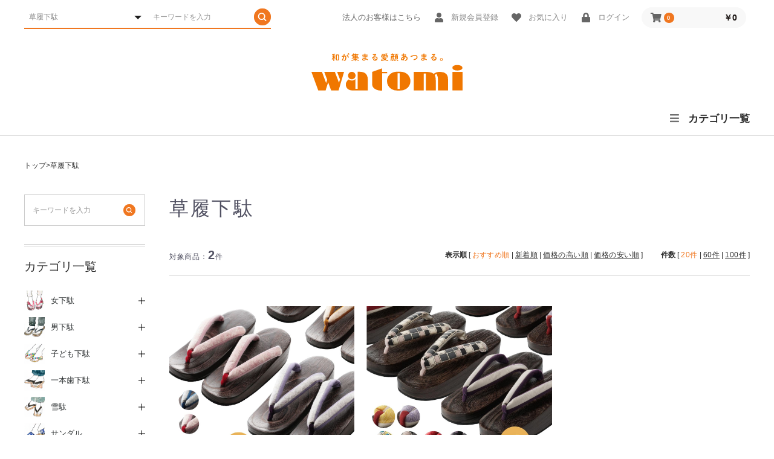

--- FILE ---
content_type: text/html; charset=UTF-8
request_url: https://www.watomi.net/products/list?category_id=34
body_size: 124228
content:
<!doctype html>
<html lang="ja">
<head prefix="og: http://ogp.me/ns# fb: http://ogp.me/ns/fb# product: http://ogp.me/ns/product#">

    <meta charset="utf-8">
    <meta name="viewport" content="width=device-width, initial-scale=1, shrink-to-fit=no">
    <meta name="eccube-csrf-token" content="SwlSWcjhB44Rdn827mXqLbW0PBEzj5yVIh2mSrJuhmQ">
	    <title>わとみ / 草履下駄</title>
	                        <link rel="icon" href="/html/user_data/assets/img/common/favicon.ico">
    <link rel="stylesheet" href="https://stackpath.bootstrapcdn.com/bootstrap/3.4.1/css/bootstrap.min.css" integrity="sha384-HSMxcRTRxnN+Bdg0JdbxYKrThecOKuH5zCYotlSAcp1+c8xmyTe9GYg1l9a69psu" crossorigin="anonymous">
    <link rel="stylesheet" href="https://use.fontawesome.com/releases/v5.3.1/css/all.css" integrity="sha384-mzrmE5qonljUremFsqc01SB46JvROS7bZs3IO2EmfFsd15uHvIt+Y8vEf7N7fWAU" crossorigin="anonymous">
    <link rel="stylesheet" href="//cdn.jsdelivr.net/jquery.slick/1.6.0/slick.css">
    <link rel="stylesheet" href="/html/template/watomi/assets/css/style.css">
        <script src="https://code.jquery.com/jquery-3.3.1.min.js" integrity="sha256-FgpCb/KJQlLNfOu91ta32o/NMZxltwRo8QtmkMRdAu8=" crossorigin="anonymous"></script>
    <script>
        $(function() {
            $.ajaxSetup({
                'headers': {
                    'ECCUBE-CSRF-TOKEN': $('meta[name="eccube-csrf-token"]').attr('content')
                }
            });
        });
    </script>
                    <!-- ▼ecommerce -->
            
        <!-- ▲ecommerce -->
    <!-- ▼Google Tag Manager(head) -->
            <!-- Google Tag Manager -->
<script>(function(w,d,s,l,i){w[l]=w[l]||[];w[l].push({'gtm.start':
new Date().getTime(),event:'gtm.js'});var f=d.getElementsByTagName(s)[0],
j=d.createElement(s),dl=l!='dataLayer'?'&l='+l:'';j.async=true;j.src=
'https://www.googletagmanager.com/gtm.js?id='+i+dl;f.parentNode.insertBefore(j,f);
})(window,document,'script','dataLayer','GTM-5PWZT47');</script>
<!-- End Google Tag Manager -->
<!--Google Search Console -->
<meta name="google-site-verification" content="YX5n4Q_K44OuzYkUp4gJ3rpDVSKEyyjraUVBPxaParE" />
<!-- End Google Search Console -->
        <!-- ▲Google Tag Manager(head) -->

                <link rel="stylesheet" href="/html/user_data/assets/css/customize.css">
</head>
<body id="page_product_list" class="product_page">

        <!-- ▼Google Tag Manager(body) -->
            <!-- Google Tag Manager (noscript) -->
<noscript><iframe src="https://www.googletagmanager.com/ns.html?id=GTM-5PWZT47"
height="0" width="0" style="display:none;visibility:hidden"></iframe></noscript>
<!-- End Google Tag Manager (noscript) -->
        <!-- ▲Google Tag Manager(body) -->


<div class="ec-layoutRole">
                <div class="ec-layoutRole__header">
                <!-- ▼ヘッダー(商品検索・ログインナビ・カート) -->
            <div class="ec-headerNaviRole">
    <div class="ec-headerNaviRole__left">
        <div class="ec-headerNaviRole__search">
            
<div class="ec-headerSearch">
    <form method="get" class="searchform" action="/products/list">
        <div class="ec-headerSearch__category">
            <div class="ec-select ec-select_search">
                            <select name="category_id" class="category_id"><option value="">全ての商品</option><option value="12">女下駄</option><option value="147">　すべての商品</option><option value="37">　日光下駄/二枚歯下駄</option><option value="97">　　女日光下駄</option><option value="42">　足型下駄</option><option value="215">　　女足型下駄</option><option value="35">　小町下駄</option><option value="197">　　女小町下駄</option><option value="33">　こっぽり下駄</option><option value="214">　　こっぽり下駄</option><option value="36">　ソフト下駄/右近下駄</option><option value="213">　　女ソフト下駄</option><option value="41">　ヒール下駄</option><option value="201">　　女ヒール下駄</option><option value="40">　神戸下駄/千両下駄</option><option value="177">　　神戸下駄</option><option value="39">　八ツ折下駄/八割下駄</option><option value="221">　　女八ツ折下駄</option><option value="34" selected="selected">　草履下駄</option><option value="158">　　女草履下駄</option><option value="38">　桐女フィット下駄</option><option value="43">　利久下駄</option><option value="155">　　利久下駄</option><option value="13">男下駄</option><option value="148">　すべての商品</option><option value="48">　桐男フィット下駄</option><option value="47">　八ツ折下駄/八割下駄</option><option value="209">　　男八ツ折下駄</option><option value="46">　草履下駄</option><option value="194">　　男草履下駄</option><option value="45">　ソフト下駄</option><option value="222">　　男ソフト下駄</option><option value="44">　日光下駄/二枚歯下駄</option><option value="170">　　男日光下駄</option><option value="11">子ども下駄</option><option value="135">　すべての商品</option><option value="31">　日光下駄/二枚歯下駄</option><option value="142">　　子ども日光</option><option value="32">　ソフト下駄/右近下駄</option><option value="138">　　子どもソフト</option><option value="30">　桐子どもフィット下駄</option><option value="29">　こっぽり下駄</option><option value="8">一本歯下駄</option><option value="111">　すべての商品</option><option value="23">　一本歯下駄/天狗下駄</option><option value="115">　　一本歯下駄</option><option value="25">　一本歯下駄HANBUN</option><option value="133">　　HANBUN</option><option value="24">　おっとっと</option><option value="121">　　おっとっと</option><option value="15">雪駄</option><option value="149">　すべての商品</option><option value="53">　子ども用</option><option value="52">　女性用</option><option value="51">　男性用</option><option value="14">サンダル</option><option value="50">　サンダル</option><option value="219">　　サンダル</option><option value="95">　　フィット</option><option value="7">長木保育下駄・草履</option><option value="109">　すべての商品</option><option value="21">　長木保育下駄</option><option value="106">　　長木保育下駄・草履</option><option value="22">　長木保育草履</option><option value="235">JUSTit</option><option value="236">　JUSTit</option><option value="9">health&amp;beauty</option><option value="128">　すべての商品</option><option value="27">　あしなか/ハーフ</option><option value="131">　　あしなか/ハーフ</option><option value="125">　ゆらゆらGETA</option><option value="126">　　ゆらゆら</option><option value="10">踊り下駄</option><option value="28">　踊り下駄</option><option value="16">アウトレット</option><option value="145">　すべての商品</option><option value="59">　男下駄</option><option value="229">　　男下駄（アウトレット）</option><option value="58">　女下駄</option><option value="227">　　女下駄（アウトレット）</option><option value="57">　子ども下駄</option><option value="82">　雪駄</option><option value="223">　　雪駄（アウトレット）</option><option value="17">雑貨</option><option value="63">　お皿</option><option value="61">　フラワーベース</option><option value="60">　ティッシュボックス</option><option value="62">　アーティスト</option><option value="18">神社仏閣用下駄/草履</option><option value="64">　すべての商品</option><option value="80">　神社仏閣用下駄</option><option value="81">　神社仏閣用草履</option><option value="20">ブランド</option><option value="239">　長木保育下駄・草履</option><option value="233">　JUSTit</option><option value="234">　　JUSTit</option><option value="238">　fraing</option><option value="69">　Candal</option><option value="231">　　vol.2</option><option value="230">　　vol.1</option><option value="70">　Shant！</option><option value="71">　TTree</option><option value="207">　河原学園×長浜木履工場</option><option value="19">業務用</option><option value="146">　すべての商品</option><option value="65">　業務用下駄</option><option value="200">　　杉木目ソフト</option><option value="171">　　桐日光張磨</option><option value="168">　　日光焼塗</option><option value="166">　　ソフト生地</option><option value="165">　　ソフト焼塗</option><option value="161">　　日光生地</option><option value="103">　　フィット</option><option value="66">　業務用サンダル</option><option value="67">　業務用雪駄（草履）</option><option value="204">　　アメ底</option><option value="203">　　サンド</option><option value="202">　　子ども雪駄</option><option value="89">　名入可能下駄</option><option value="90">　名入可能サンダル</option><option value="91">　名入可能雪駄</option><option value="83">特集</option><option value="241">　Makuake</option><option value="232">　ギフトラッピング</option><option value="205">　今月のオススメ</option><option value="134">　成人式</option><option value="107">　GoTo特集</option><option value="88">　スポーツの秋特集</option><option value="87">　敬老の日特集</option><option value="85">　夏のサンダル特集</option><option value="84">　父の日特集</option></select>
    
            </div>
        </div>
        <div class="ec-headerSearch__keyword">
            <div class="ec-input">
                <input type="search" name="name" maxlength="50" class="search-name" placeholder="キーワードを入力" />
                <button class="ec-headerSearch__keywordBtn" type="submit">
                    <div class="ec-icon">
                        <img src="/html/template/watomi/assets/img/common/icon_search.svg" alt="">
                    </div>
                </button>
            </div>
        </div>
    </form>
</div>
        </div>
        <div class="ec-headerRole__navSP">
            
<div class="ec-headerNavSP">
    <i class="fas fa-bars"></i>
</div>
        </div>
    </div>
    <div class="ec-headerNaviRole__right">
        <div class="ec-headerNaviRole__nav">
            
<div class="ec-headerNav">
     <div class="ec-headerNav__item"><a href="/user_data/corporate">法人のお客様はこちら</a></div>
            <div class="ec-headerNav__item">
            <a href="https://www.watomi.net/entry">
                <i class="ec-headerNav__itemIcon fas fa-user fa-fw"></i>
                <span class="ec-headerNav__itemLink">新規会員登録</span>
            </a>
        </div>
                    <div class="ec-headerNav__item">
                <a href="https://www.watomi.net/mypage/favorite">
                    <i class="ec-headerNav__itemIcon fas fa-heart fa-fw"></i>
                    <span class="ec-headerNav__itemLink">お気に入り</span>
                </a>
            </div>
                <div class="ec-headerNav__item">
            <a href="https://www.watomi.net/mypage/login">
                <i class="ec-headerNav__itemIcon fas fa-lock fa-fw"></i>
                <span class="ec-headerNav__itemLink">ログイン</span>
            </a>
        </div>
    </div>
        </div>
        <div class="ec-headerRole__cart">
            <div class="ec-cartNaviWrap">
    <div class="ec-cartNavi">
        <i class="ec-cartNavi__icon fas fa-shopping-cart">
            <span class="ec-cartNavi__badge">0</span>
        </i>
        <div class="ec-cartNavi__label">
            <div class="ec-cartNavi__price">￥0</div>
        </div>
    </div>
            <div class="ec-cartNaviNull">
            <div class="ec-cartNaviNull__message">
                <p>現在カート内に商品はございません。</p>
            </div>
        </div>
    </div>

        </div>

    </div>
</div>
        <!-- ▲ヘッダー(商品検索・ログインナビ・カート) -->
    <!-- ▼ロゴ -->
            <div class="ec-headerRole">
    <div class="ec-headerRole__title">
        <div class="ec-headerTitle">
            <div class="ec-headerTitle__title">
                <h1>
                    <a href="https://www.watomi.net/">
                        <img src="/html/template/watomi/assets/img/common/logo.svg" alt="WATOMI">
                    </a>
                </h1>
            </div>
        </div>
    </div>
</div>
        <!-- ▲ロゴ -->
    <!-- ▼カテゴリナビ(PC) -->
            
<div class="ec-categoryNaviRole js-toggle">
	<div class="ec-categoryNaviRole__btn"><a href="javascript:;" class="js-toggle-button"><i class="fas fa-bars"></i>カテゴリ一覧</a></div>
    <div class="ec-itemNav js-toggle-box">
        <ul class="ec-itemNav__nav">
                                        <li>
					<a href="https://www.watomi.net/products/list?category_id=12">
						女下駄
					</a>
				</li>
			                                        <li>
					<a href="https://www.watomi.net/products/list?category_id=13">
						男下駄
					</a>
				</li>
			                                        <li>
					<a href="https://www.watomi.net/products/list?category_id=11">
						子ども下駄
					</a>
				</li>
			                                        <li>
					<a href="https://www.watomi.net/products/list?category_id=8">
						一本歯下駄
					</a>
				</li>
			                                        <li>
					<a href="https://www.watomi.net/products/list?category_id=15">
						雪駄
					</a>
				</li>
			                                        <li>
					<a href="https://www.watomi.net/products/list?category_id=14">
						サンダル
					</a>
				</li>
			                                        <li>
					<a href="https://www.watomi.net/products/list?category_id=7">
						長木保育下駄・草履
					</a>
				</li>
			                                        <li>
					<a href="https://www.watomi.net/products/list?category_id=235">
						JUSTit
					</a>
				</li>
			                                        <li>
					<a href="https://www.watomi.net/products/list?category_id=9">
						health&amp;beauty
					</a>
				</li>
			                                        <li>
					<a href="https://www.watomi.net/products/list?category_id=10">
						踊り下駄
					</a>
				</li>
			                                        <li>
					<a href="https://www.watomi.net/products/list?category_id=16">
						アウトレット
					</a>
				</li>
			                                        <li>
					<a href="https://www.watomi.net/products/list?category_id=17">
						雑貨
					</a>
				</li>
			                                        <li>
					<a href="https://www.watomi.net/products/list?category_id=18">
						神社仏閣用下駄/草履
					</a>
				</li>
			                                        <li>
					<a href="https://www.watomi.net/products/list?category_id=20">
						ブランド
					</a>
				</li>
			                                        <li>
					<a href="https://www.watomi.net/products/list?category_id=19">
						業務用
					</a>
				</li>
			                                            </ul>
    </div>
</div>
        <!-- ▲カテゴリナビ(PC) -->

        </div>
    
        
    <div class="ec-layoutRole__contents">
                            <div class="ec-layoutRole__left">
                    <!-- ▼サイドバー -->
            <div class="ec-headerNaviRole__search">
    
<div class="ec-headerSearch">
    <form method="get" class="searchform" action="/products/list">
        <div class="ec-headerSearch__category">
            <div class="ec-select ec-select_search">
                            <select name="category_id" class="category_id"><option value="">全ての商品</option><option value="12">女下駄</option><option value="147">　すべての商品</option><option value="37">　日光下駄/二枚歯下駄</option><option value="97">　　女日光下駄</option><option value="42">　足型下駄</option><option value="215">　　女足型下駄</option><option value="35">　小町下駄</option><option value="197">　　女小町下駄</option><option value="33">　こっぽり下駄</option><option value="214">　　こっぽり下駄</option><option value="36">　ソフト下駄/右近下駄</option><option value="213">　　女ソフト下駄</option><option value="41">　ヒール下駄</option><option value="201">　　女ヒール下駄</option><option value="40">　神戸下駄/千両下駄</option><option value="177">　　神戸下駄</option><option value="39">　八ツ折下駄/八割下駄</option><option value="221">　　女八ツ折下駄</option><option value="34" selected="selected">　草履下駄</option><option value="158">　　女草履下駄</option><option value="38">　桐女フィット下駄</option><option value="43">　利久下駄</option><option value="155">　　利久下駄</option><option value="13">男下駄</option><option value="148">　すべての商品</option><option value="48">　桐男フィット下駄</option><option value="47">　八ツ折下駄/八割下駄</option><option value="209">　　男八ツ折下駄</option><option value="46">　草履下駄</option><option value="194">　　男草履下駄</option><option value="45">　ソフト下駄</option><option value="222">　　男ソフト下駄</option><option value="44">　日光下駄/二枚歯下駄</option><option value="170">　　男日光下駄</option><option value="11">子ども下駄</option><option value="135">　すべての商品</option><option value="31">　日光下駄/二枚歯下駄</option><option value="142">　　子ども日光</option><option value="32">　ソフト下駄/右近下駄</option><option value="138">　　子どもソフト</option><option value="30">　桐子どもフィット下駄</option><option value="29">　こっぽり下駄</option><option value="8">一本歯下駄</option><option value="111">　すべての商品</option><option value="23">　一本歯下駄/天狗下駄</option><option value="115">　　一本歯下駄</option><option value="25">　一本歯下駄HANBUN</option><option value="133">　　HANBUN</option><option value="24">　おっとっと</option><option value="121">　　おっとっと</option><option value="15">雪駄</option><option value="149">　すべての商品</option><option value="53">　子ども用</option><option value="52">　女性用</option><option value="51">　男性用</option><option value="14">サンダル</option><option value="50">　サンダル</option><option value="219">　　サンダル</option><option value="95">　　フィット</option><option value="7">長木保育下駄・草履</option><option value="109">　すべての商品</option><option value="21">　長木保育下駄</option><option value="106">　　長木保育下駄・草履</option><option value="22">　長木保育草履</option><option value="235">JUSTit</option><option value="236">　JUSTit</option><option value="9">health&amp;beauty</option><option value="128">　すべての商品</option><option value="27">　あしなか/ハーフ</option><option value="131">　　あしなか/ハーフ</option><option value="125">　ゆらゆらGETA</option><option value="126">　　ゆらゆら</option><option value="10">踊り下駄</option><option value="28">　踊り下駄</option><option value="16">アウトレット</option><option value="145">　すべての商品</option><option value="59">　男下駄</option><option value="229">　　男下駄（アウトレット）</option><option value="58">　女下駄</option><option value="227">　　女下駄（アウトレット）</option><option value="57">　子ども下駄</option><option value="82">　雪駄</option><option value="223">　　雪駄（アウトレット）</option><option value="17">雑貨</option><option value="63">　お皿</option><option value="61">　フラワーベース</option><option value="60">　ティッシュボックス</option><option value="62">　アーティスト</option><option value="18">神社仏閣用下駄/草履</option><option value="64">　すべての商品</option><option value="80">　神社仏閣用下駄</option><option value="81">　神社仏閣用草履</option><option value="20">ブランド</option><option value="239">　長木保育下駄・草履</option><option value="233">　JUSTit</option><option value="234">　　JUSTit</option><option value="238">　fraing</option><option value="69">　Candal</option><option value="231">　　vol.2</option><option value="230">　　vol.1</option><option value="70">　Shant！</option><option value="71">　TTree</option><option value="207">　河原学園×長浜木履工場</option><option value="19">業務用</option><option value="146">　すべての商品</option><option value="65">　業務用下駄</option><option value="200">　　杉木目ソフト</option><option value="171">　　桐日光張磨</option><option value="168">　　日光焼塗</option><option value="166">　　ソフト生地</option><option value="165">　　ソフト焼塗</option><option value="161">　　日光生地</option><option value="103">　　フィット</option><option value="66">　業務用サンダル</option><option value="67">　業務用雪駄（草履）</option><option value="204">　　アメ底</option><option value="203">　　サンド</option><option value="202">　　子ども雪駄</option><option value="89">　名入可能下駄</option><option value="90">　名入可能サンダル</option><option value="91">　名入可能雪駄</option><option value="83">特集</option><option value="241">　Makuake</option><option value="232">　ギフトラッピング</option><option value="205">　今月のオススメ</option><option value="134">　成人式</option><option value="107">　GoTo特集</option><option value="88">　スポーツの秋特集</option><option value="87">　敬老の日特集</option><option value="85">　夏のサンダル特集</option><option value="84">　父の日特集</option></select>
    
            </div>
        </div>
        <div class="ec-headerSearch__keyword">
            <div class="ec-input">
                <input type="search" name="name" maxlength="50" class="search-name" placeholder="キーワードを入力" />
                <button class="ec-headerSearch__keywordBtn" type="submit">
                    <div class="ec-icon">
                        <img src="/html/template/watomi/assets/img/common/icon_search.svg" alt="">
                    </div>
                </button>
            </div>
        </div>
    </form>
</div>
</div>




<div class="ec-sideCategoryArea">
    <div class="ec-sideArea__heading">
        <p>カテゴリ一覧</p>
    </div>
    <div class="ec-itemNav">
        <ul class="ec-itemNav__nav">
                                        <li>
					<a href="https://www.watomi.net/products/list?category_id=12">
					    						<img src="/html/user_data/assets/img/common/icon_category12.jpg" alt="女下駄">女下駄
					</a>
                            
            <ul>
                            <li>
                    <a href="https://www.watomi.net/products/list?category_id=147">
                        すべての商品
                    </a>
                </li>
                            <li>
                    <a href="https://www.watomi.net/products/list?category_id=37">
                        日光下駄/二枚歯下駄
                    </a>
                </li>
                            <li>
                    <a href="https://www.watomi.net/products/list?category_id=42">
                        足型下駄
                    </a>
                </li>
                            <li>
                    <a href="https://www.watomi.net/products/list?category_id=35">
                        小町下駄
                    </a>
                </li>
                            <li>
                    <a href="https://www.watomi.net/products/list?category_id=33">
                        こっぽり下駄
                    </a>
                </li>
                            <li>
                    <a href="https://www.watomi.net/products/list?category_id=36">
                        ソフト下駄/右近下駄
                    </a>
                </li>
                            <li>
                    <a href="https://www.watomi.net/products/list?category_id=41">
                        ヒール下駄
                    </a>
                </li>
                            <li>
                    <a href="https://www.watomi.net/products/list?category_id=40">
                        神戸下駄/千両下駄
                    </a>
                </li>
                            <li>
                    <a href="https://www.watomi.net/products/list?category_id=39">
                        八ツ折下駄/八割下駄
                    </a>
                </li>
                            <li>
                    <a href="https://www.watomi.net/products/list?category_id=34">
                        草履下駄
                    </a>
                </li>
                            <li>
                    <a href="https://www.watomi.net/products/list?category_id=38">
                        桐女フィット下駄
                    </a>
                </li>
                            <li>
                    <a href="https://www.watomi.net/products/list?category_id=43">
                        利久下駄
                    </a>
                </li>
                    </ul>
    
                </li>
                                                    <li>
					<a href="https://www.watomi.net/products/list?category_id=13">
					    						<img src="/html/user_data/assets/img/common/icon_category13.jpg" alt="男下駄">男下駄
					</a>
                            
            <ul>
                            <li>
                    <a href="https://www.watomi.net/products/list?category_id=148">
                        すべての商品
                    </a>
                </li>
                            <li>
                    <a href="https://www.watomi.net/products/list?category_id=48">
                        桐男フィット下駄
                    </a>
                </li>
                            <li>
                    <a href="https://www.watomi.net/products/list?category_id=47">
                        八ツ折下駄/八割下駄
                    </a>
                </li>
                            <li>
                    <a href="https://www.watomi.net/products/list?category_id=46">
                        草履下駄
                    </a>
                </li>
                            <li>
                    <a href="https://www.watomi.net/products/list?category_id=45">
                        ソフト下駄
                    </a>
                </li>
                            <li>
                    <a href="https://www.watomi.net/products/list?category_id=44">
                        日光下駄/二枚歯下駄
                    </a>
                </li>
                    </ul>
    
                </li>
                                                    <li>
					<a href="https://www.watomi.net/products/list?category_id=11">
					    						<img src="/html/user_data/assets/img/common/icon_category11.jpg" alt="子ども下駄">子ども下駄
					</a>
                            
            <ul>
                            <li>
                    <a href="https://www.watomi.net/products/list?category_id=135">
                        すべての商品
                    </a>
                </li>
                            <li>
                    <a href="https://www.watomi.net/products/list?category_id=31">
                        日光下駄/二枚歯下駄
                    </a>
                </li>
                            <li>
                    <a href="https://www.watomi.net/products/list?category_id=32">
                        ソフト下駄/右近下駄
                    </a>
                </li>
                            <li>
                    <a href="https://www.watomi.net/products/list?category_id=30">
                        桐子どもフィット下駄
                    </a>
                </li>
                            <li>
                    <a href="https://www.watomi.net/products/list?category_id=29">
                        こっぽり下駄
                    </a>
                </li>
                    </ul>
    
                </li>
                                                    <li>
					<a href="https://www.watomi.net/products/list?category_id=8">
					    						<img src="/html/user_data/assets/img/common/icon_category8.jpg" alt="一本歯下駄">一本歯下駄
					</a>
                            
            <ul>
                            <li>
                    <a href="https://www.watomi.net/products/list?category_id=111">
                        すべての商品
                    </a>
                </li>
                            <li>
                    <a href="https://www.watomi.net/products/list?category_id=23">
                        一本歯下駄/天狗下駄
                    </a>
                </li>
                            <li>
                    <a href="https://www.watomi.net/products/list?category_id=25">
                        一本歯下駄HANBUN
                    </a>
                </li>
                            <li>
                    <a href="https://www.watomi.net/products/list?category_id=24">
                        おっとっと
                    </a>
                </li>
                    </ul>
    
                </li>
                                                    <li>
					<a href="https://www.watomi.net/products/list?category_id=15">
					    						<img src="/html/user_data/assets/img/common/icon_category15.jpg" alt="雪駄">雪駄
					</a>
                            
            <ul>
                            <li>
                    <a href="https://www.watomi.net/products/list?category_id=149">
                        すべての商品
                    </a>
                </li>
                            <li>
                    <a href="https://www.watomi.net/products/list?category_id=53">
                        子ども用
                    </a>
                </li>
                            <li>
                    <a href="https://www.watomi.net/products/list?category_id=52">
                        女性用
                    </a>
                </li>
                            <li>
                    <a href="https://www.watomi.net/products/list?category_id=51">
                        男性用
                    </a>
                </li>
                    </ul>
    
                </li>
                                                    <li>
					<a href="https://www.watomi.net/products/list?category_id=14">
					    						<img src="/html/user_data/assets/img/common/icon_category14.jpg" alt="サンダル">サンダル
					</a>
                            
            <ul>
                            <li>
                    <a href="https://www.watomi.net/products/list?category_id=50">
                        サンダル
                    </a>
                </li>
                    </ul>
    
                </li>
                                                    <li>
					<a href="https://www.watomi.net/products/list?category_id=7">
					    						<img src="/html/user_data/assets/img/common/icon_category7.jpg" alt="長木保育下駄・草履">長木保育下駄・草履
					</a>
                            
            <ul>
                            <li>
                    <a href="https://www.watomi.net/products/list?category_id=109">
                        すべての商品
                    </a>
                </li>
                            <li>
                    <a href="https://www.watomi.net/products/list?category_id=21">
                        長木保育下駄
                    </a>
                </li>
                            <li>
                    <a href="https://www.watomi.net/products/list?category_id=22">
                        長木保育草履
                    </a>
                </li>
                    </ul>
    
                </li>
                                                    <li>
					<a href="https://www.watomi.net/products/list?category_id=235">
					    						<img src="/html/user_data/assets/img/common/icon_category235.jpg" alt="JUSTit">JUSTit
					</a>
                            
            <ul>
                            <li>
                    <a href="https://www.watomi.net/products/list?category_id=236">
                        JUSTit
                    </a>
                </li>
                    </ul>
    
                </li>
                                                    <li>
					<a href="https://www.watomi.net/products/list?category_id=9">
					    						<img src="/html/user_data/assets/img/common/icon_category9.jpg" alt="health&amp;beauty">health&amp;beauty
					</a>
                            
            <ul>
                            <li>
                    <a href="https://www.watomi.net/products/list?category_id=128">
                        すべての商品
                    </a>
                </li>
                            <li>
                    <a href="https://www.watomi.net/products/list?category_id=27">
                        あしなか/ハーフ
                    </a>
                </li>
                            <li>
                    <a href="https://www.watomi.net/products/list?category_id=125">
                        ゆらゆらGETA
                    </a>
                </li>
                    </ul>
    
                </li>
                                                    <li>
					<a href="https://www.watomi.net/products/list?category_id=10">
					    						<img src="/html/user_data/assets/img/common/icon_category10.jpg" alt="踊り下駄">踊り下駄
					</a>
                            
            <ul>
                            <li>
                    <a href="https://www.watomi.net/products/list?category_id=28">
                        踊り下駄
                    </a>
                </li>
                    </ul>
    
                </li>
                                                    <li>
					<a href="https://www.watomi.net/products/list?category_id=16">
					    						<img src="/html/user_data/assets/img/common/icon_category16.jpg" alt="アウトレット">アウトレット
					</a>
                            
            <ul>
                            <li>
                    <a href="https://www.watomi.net/products/list?category_id=145">
                        すべての商品
                    </a>
                </li>
                            <li>
                    <a href="https://www.watomi.net/products/list?category_id=59">
                        男下駄
                    </a>
                </li>
                            <li>
                    <a href="https://www.watomi.net/products/list?category_id=58">
                        女下駄
                    </a>
                </li>
                            <li>
                    <a href="https://www.watomi.net/products/list?category_id=57">
                        子ども下駄
                    </a>
                </li>
                            <li>
                    <a href="https://www.watomi.net/products/list?category_id=82">
                        雪駄
                    </a>
                </li>
                    </ul>
    
                </li>
                                                    <li>
					<a href="https://www.watomi.net/products/list?category_id=17">
					    						<img src="/html/user_data/assets/img/common/icon_category17.jpg" alt="雑貨">雑貨
					</a>
                            
            <ul>
                            <li>
                    <a href="https://www.watomi.net/products/list?category_id=63">
                        お皿
                    </a>
                </li>
                            <li>
                    <a href="https://www.watomi.net/products/list?category_id=61">
                        フラワーベース
                    </a>
                </li>
                            <li>
                    <a href="https://www.watomi.net/products/list?category_id=60">
                        ティッシュボックス
                    </a>
                </li>
                            <li>
                    <a href="https://www.watomi.net/products/list?category_id=62">
                        アーティスト
                    </a>
                </li>
                    </ul>
    
                </li>
                                                    <li>
					<a href="https://www.watomi.net/products/list?category_id=18">
					    						<img src="/html/user_data/assets/img/common/icon_category18.jpg" alt="神社仏閣用下駄/草履">神社仏閣用下駄/草履
					</a>
                            
            <ul>
                            <li>
                    <a href="https://www.watomi.net/products/list?category_id=64">
                        すべての商品
                    </a>
                </li>
                            <li>
                    <a href="https://www.watomi.net/products/list?category_id=80">
                        神社仏閣用下駄
                    </a>
                </li>
                            <li>
                    <a href="https://www.watomi.net/products/list?category_id=81">
                        神社仏閣用草履
                    </a>
                </li>
                    </ul>
    
                </li>
                                                    <li>
					<a href="https://www.watomi.net/products/list?category_id=20">
					    						<img src="/html/user_data/assets/img/common/icon_category20.jpg" alt="ブランド">ブランド
					</a>
                            
            <ul>
                            <li>
                    <a href="https://www.watomi.net/products/list?category_id=239">
                        長木保育下駄・草履
                    </a>
                </li>
                            <li>
                    <a href="https://www.watomi.net/products/list?category_id=233">
                        JUSTit
                    </a>
                </li>
                            <li>
                    <a href="https://www.watomi.net/products/list?category_id=238">
                        fraing
                    </a>
                </li>
                            <li>
                    <a href="https://www.watomi.net/products/list?category_id=69">
                        Candal
                    </a>
                </li>
                            <li>
                    <a href="https://www.watomi.net/products/list?category_id=70">
                        Shant！
                    </a>
                </li>
                            <li>
                    <a href="https://www.watomi.net/products/list?category_id=71">
                        TTree
                    </a>
                </li>
                            <li>
                    <a href="https://www.watomi.net/products/list?category_id=207">
                        河原学園×長浜木履工場
                    </a>
                </li>
                    </ul>
    
                </li>
                                                    <li>
					<a href="https://www.watomi.net/products/list?category_id=19">
					    						<img src="/html/user_data/assets/img/common/icon_category19.jpg" alt="業務用">業務用
					</a>
                            
            <ul>
                            <li>
                    <a href="https://www.watomi.net/products/list?category_id=146">
                        すべての商品
                    </a>
                </li>
                            <li>
                    <a href="https://www.watomi.net/products/list?category_id=65">
                        業務用下駄
                    </a>
                </li>
                            <li>
                    <a href="https://www.watomi.net/products/list?category_id=66">
                        業務用サンダル
                    </a>
                </li>
                            <li>
                    <a href="https://www.watomi.net/products/list?category_id=67">
                        業務用雪駄（草履）
                    </a>
                </li>
                            <li>
                    <a href="https://www.watomi.net/products/list?category_id=89">
                        名入可能下駄
                    </a>
                </li>
                            <li>
                    <a href="https://www.watomi.net/products/list?category_id=90">
                        名入可能サンダル
                    </a>
                </li>
                            <li>
                    <a href="https://www.watomi.net/products/list?category_id=91">
                        名入可能雪駄
                    </a>
                </li>
                    </ul>
    
                </li>
                                                        </ul>
    </div>
</div>


<div class="ec-sideBarArea">
    <div class="ec-sideArea__heading">
        <p>ブランド</p>
    </div>
    <div class="ec-sideBarArea__list">
        <a class="ec-sideBarArea__item" href="/products/list?category_id=239">長木保育下駄・草履</a>
        <a class="ec-sideBarArea__item" href="https://www.watomi.net/user_data/JUSTit">JUSTit-ジャスティット-</a>
        <a class="ec-sideBarArea__item" href="/products/list?category_id=69">アートサンダル　Candal</a>
        <a class="ec-sideBarArea__item" href="/products/list?category_id=70">健康ハーフサンダル　Shant!</a>
        <a class="ec-sideBarArea__item" href="/products/list?category_id=71">木製雑貨　T Tree</a>
        <a class="ec-sideBarArea__item" href="https://www.watomi.net/user_data/k_n">河原学園×長浜木履工場</a>
    </div>
</div>

<div class="ec-sideBarArea">
    <div class="ec-sideArea__heading">
        <p>ヘルプ</p>
    </div>
    <div class="ec-sideBarArea__list">
        <a class="ec-sideBarArea__item" href="https://www.watomi.net/help/about">当サイトについて</a>
        <a class="ec-sideBarArea__item" href="https://www.watomi.net/help/privacy">プライバシーポリシー</a>
        <a class="ec-sideBarArea__item" href="https://www.watomi.net/help/tradelaw">特定商取引法に基づく表記</a>
        <a class="ec-sideBarArea__item" href="https://www.watomi.net/contact">お問い合わせ</a>
        <a class="ec-sideBarArea__item" href="https://www.watomi.net/faq">よくあるご質問</a>
    </div>
</div>
        <!-- ▲サイドバー -->

            </div>
        
                                    
        <div class="ec-layoutRole__mainWithColumn">
                                        <div class="ec-layoutRole__mainTop">
                        <!-- ▼パンくず -->
                                                        

<div class="ec-breadcrumbRole">
    <div class="ec-breadcrumbRole__list">
                        <a href="https://www.watomi.net/">トップ</a><span>&gt;</span>草履下駄
                <!-- ここでカテゴリ表示 -->
                <!-- ここまでカテゴリ表示 -->
    </div>
</div>
        <!-- ▲パンくず -->

                </div>
            
                                    <div class="ec-categoryRole__title">
	
						
																																									
						
			<h2 class="ec-headingTitle">草履下駄</h2>
			
		</div>
        <form name="form1" id="form1" method="get" action="?">
        		        			<input type="hidden" id="mode"
        				   name="mode"
        				   />
        		        			<input type="hidden" id="category_id"
        				   name="category_id"
        				   value="34" />
        		        			<input type="hidden" id="name"
        				   name="name"
        				   />
        		        			<input type="hidden" id="pageno"
        				   name="pageno"
        				   />
        		        			<input type="hidden" id="disp_number"
        				   name="disp_number"
        				   value="0" />
        		        			<input type="hidden" id="orderby"
        				   name="orderby"
        				   value="0" />
        		        	</form>
        <div class="ec-searchnavRole">
        	
        	<div class="ec-searchnavRole__topicpath">
        		        			<div class="ec-searchnavRole__counter">対象商品：<br class="sp_only"><span class="ec-font-bold">2</span><span>件</span></div>
        		        	</div>
        	
        	<div class="ec-searchnavRole__infos">
        	
        		<div class="ec-searchnavRole__actions">
        			<div class="ec-searchnavRole__list pc_only">
        				<p class="js-orderby"><span class="ec-font-bold">表示順</span>  [  <a href="javascript:;" data-value="0" class="is-active">おすすめ順</a>  |  <a href="javascript:;" data-value="1">新着順</a>  |  <a href="javascript:;" data-value="2">価格の高い順</a>  |  <a href="javascript:;" data-value="3">価格の安い順</a>  ]</p>
        				<p class="js-disp_number"><span class="ec-font-bold">件数</span>  [  <a href="javascript:;" data-value="0" class="is-active">20件</a>  |  <a href="javascript:;" data-value="1">60件</a>  |  <a href="javascript:;" data-value="2">100件</a>  ]</p>
        			</div>
        			<div class="ec-select">
        				<select id="" name="disp_number" class="disp-number form-control"><option value="0">20件</option><option value="1">60件</option><option value="2">100件</option></select>
        				<select id="" name="orderby" class="order-by form-control"><option value="0">おすすめ順</option><option value="1">新着順</option><option value="2">価格が高い順</option><option value="3">価格が低い順</option></select>
        			</div>
        		</div>
        	</div>
        	
        </div>
		
		
        			<div class="ec-pickupRole">
			    <div class="ec-role">
			        <div class="ec-pickupRole__list">
						 						
			            <div class="ec-pickupRole__listItem">
			                <a href="https://www.watomi.net/products/detail/365"><img src="/html/upload/save_image/0528114428_6655450cd7530.jpg"></a>
			                <p class="ec-pickupRole__listItemTitle">桐女草履下駄　焼磨　花緒　日本製</p>
			                							<p class="ec-pickupRole__listItemPrice_base">
																																</p>
			                <p class="ec-pickupRole__listItemPrice">                                                                                    ￥6,480
                                                                            </p>
			            </div>
						
												
			            <div class="ec-pickupRole__listItem">
			                <a href="https://www.watomi.net/products/detail/421"><img src="/html/upload/save_image/0129090307_697aa3bbdcb5f.jpg"></a>
			                <p class="ec-pickupRole__listItemTitle">桐こっぽり下駄　焼磨　ゴム付　日本製</p>
			                							<p class="ec-pickupRole__listItemPrice_base">
																																</p>
			                <p class="ec-pickupRole__listItemPrice">                                                                                    ￥6,900
                                                                            </p>
			            </div>
						
									        </div>
			       <div class="ec-pagerRole">
			           			       </div>
			    </div>
			</div>
			  
        		
		<div class="ec-categoryRole">
		    <div class="ec-role">
		        <div class="ec-secHeading">
		            <span class="ec-secHeading__ja">カテゴリ</span>
		            <span class="ec-secHeading__line"></span>
		            <span class="ec-secHeading__en">CATEGORY</span>
		        </div>
		        <div class="ec-categoryRole__list">
																				<div class="ec-categoryRole__listItem">
					    <a href="https://www.watomi.net/products/list?category_id=12">
												<img src="/html/user_data/assets/img/top/img_category12.jpg" alt="女下駄"></a>
					    <p class="ec-categoryRole__listItemTitle">女下駄</p>
					</div>
																				<div class="ec-categoryRole__listItem">
					    <a href="https://www.watomi.net/products/list?category_id=13">
												<img src="/html/user_data/assets/img/top/img_category13.jpg" alt="男下駄"></a>
					    <p class="ec-categoryRole__listItemTitle">男下駄</p>
					</div>
																				<div class="ec-categoryRole__listItem">
					    <a href="https://www.watomi.net/products/list?category_id=11">
												<img src="/html/user_data/assets/img/top/img_category11.jpg" alt="子ども下駄"></a>
					    <p class="ec-categoryRole__listItemTitle">子ども下駄</p>
					</div>
																				<div class="ec-categoryRole__listItem">
					    <a href="https://www.watomi.net/products/list?category_id=8">
												<img src="/html/user_data/assets/img/top/img_category8.jpg" alt="一本歯下駄"></a>
					    <p class="ec-categoryRole__listItemTitle">一本歯下駄</p>
					</div>
																				<div class="ec-categoryRole__listItem">
					    <a href="https://www.watomi.net/products/list?category_id=15">
												<img src="/html/user_data/assets/img/top/img_category15.jpg" alt="雪駄"></a>
					    <p class="ec-categoryRole__listItemTitle">雪駄</p>
					</div>
																				<div class="ec-categoryRole__listItem">
					    <a href="https://www.watomi.net/products/list?category_id=14">
												<img src="/html/user_data/assets/img/top/img_category14.jpg" alt="サンダル"></a>
					    <p class="ec-categoryRole__listItemTitle">サンダル</p>
					</div>
																				<div class="ec-categoryRole__listItem">
					    <a href="https://www.watomi.net/products/list?category_id=7">
												<img src="/html/user_data/assets/img/top/img_category7.jpg" alt="長木保育下駄・草履"></a>
					    <p class="ec-categoryRole__listItemTitle">長木保育下駄・草履</p>
					</div>
																				<div class="ec-categoryRole__listItem">
					    <a href="https://www.watomi.net/products/list?category_id=235">
												<img src="/html/user_data/assets/img/top/img_category235.jpg" alt="JUSTit"></a>
					    <p class="ec-categoryRole__listItemTitle">JUSTit</p>
					</div>
																				<div class="ec-categoryRole__listItem">
					    <a href="https://www.watomi.net/products/list?category_id=9">
												<img src="/html/user_data/assets/img/top/img_category9.jpg" alt="health&amp;beauty"></a>
					    <p class="ec-categoryRole__listItemTitle">health&amp;beauty</p>
					</div>
																				<div class="ec-categoryRole__listItem">
					    <a href="https://www.watomi.net/products/list?category_id=10">
												<img src="/html/user_data/assets/img/top/img_category10.jpg" alt="踊り下駄"></a>
					    <p class="ec-categoryRole__listItemTitle">踊り下駄</p>
					</div>
																				<div class="ec-categoryRole__listItem">
					    <a href="https://www.watomi.net/products/list?category_id=16">
												<img src="/html/user_data/assets/img/top/img_category16.jpg" alt="アウトレット"></a>
					    <p class="ec-categoryRole__listItemTitle">アウトレット</p>
					</div>
																				<div class="ec-categoryRole__listItem">
					    <a href="https://www.watomi.net/products/list?category_id=17">
												<img src="/html/user_data/assets/img/top/img_category17.jpg" alt="雑貨"></a>
					    <p class="ec-categoryRole__listItemTitle">雑貨</p>
					</div>
																				<div class="ec-categoryRole__listItem">
					    <a href="https://www.watomi.net/products/list?category_id=18">
												<img src="/html/user_data/assets/img/top/img_category18.jpg" alt="神社仏閣用下駄/草履"></a>
					    <p class="ec-categoryRole__listItemTitle">神社仏閣用下駄/草履</p>
					</div>
																				<div class="ec-categoryRole__listItem">
					    <a href="https://www.watomi.net/products/list?category_id=20">
												<img src="/html/user_data/assets/img/top/img_category20.jpg" alt="ブランド"></a>
					    <p class="ec-categoryRole__listItemTitle">ブランド</p>
					</div>
																				<div class="ec-categoryRole__listItem">
					    <a href="https://www.watomi.net/products/list?category_id=19">
												<img src="/html/user_data/assets/img/top/img_category19.jpg" alt="業務用"></a>
					    <p class="ec-categoryRole__listItemTitle">業務用</p>
					</div>
																						        </div>
		    </div>
		</div>
		
		
		<div class="ec-brandRole">
		    <div class="ec-role">
		        <div class="ec-secHeading">
		            <span class="ec-secHeading__ja">ブランド</span>
		            <span class="ec-secHeading__line"></span>
		            <span class="ec-secHeading__en">Brand</span>
		        </div>
		        <div class="ec-brandRole__list">
		            <div class="ec-brandRole__listItem">
		                <a href="/products/list?category_id=69"><img src="/html/template/watomi/assets/img/top/img_brand01.svg" alt="アートサンダル　Candal"></a>
		                <p class="ec-brandRole__listItemTitle">アートサンダル　Candal</p>
		            </div>
		            <div class="ec-brandRole__listItem">
		                <a href="/products/list?category_id=70"><img src="/html/template/watomi/assets/img/top/img_brand02.svg" alt="健康ハーフサンダル　Shant!"></a>
		                <p class="ec-brandRole__listItemTitle">健康ハーフサンダル　Shant!</p>
		            </div>
		            <div class="ec-brandRole__listItem">
		                <a href="/products/list?category_id=68"><img src="/html/template/watomi/assets/img/top/img_brand03.svg" alt="長木保育下駄・草履"></a>
		                <p class="ec-brandRole__listItemTitle">長木保育下駄・草履</p>
		            </div>
		            <div class="ec-brandRole__listItem">
		                <a href="/products/list?category_id=71"><img src="/html/template/watomi/assets/img/top/img_brand04.svg" alt="木製雑貨　T Tree"></a>
		                <p class="ec-brandRole__listItemTitle">木製雑貨　T Tree</p>
		            </div>
		            <div class="ec-brandRole__listItem">
		                <a href="/user_data/k_n"><img src="/html/user_data/assets/img/top/%E3%82%8F%E3%81%A8%E3%81%BF%E3%83%96%E3%83%A9%E3%83%B3%E3%83%89%E3%83%90%E3%83%8A%E3%83%BC.jpg" alt="河原学園×長浜木履工場"></a>
		                <p class="ec-brandRole__listItemTitle">河原学園×長浜木履工場</p>
		            </div>
		        </div>
		    </div>
		</div>
		
    
                                </div>

                    </div>

                <div class="ec-layoutRole__contentBottom">
                <!-- ▼インフォメーションブロック -->
            <div class="ec-inforRole">
    <div class="ec-role">
        <div class="ec-inforRole__list">
            <div class="ec-inforRole__item js-toggle">
                <div class="ec-inforRole__itemTitle js-toggle-button">お支払いについて</div>
                <div class="ec-inforRole__itemBox js-toggle-box">
                    <p>お支払い方法は、クレジットカード（VISA、Master、JCB、Amex、Diners）、銀行振込、代金引換がご利用いただけます。</p>
                    <p><img src="/html/template/watomi/assets/img/common/img_footer_card.png" alt="クレジットカード（VISA、Master、JCB、Amex、Diners）、銀行振込、代金引換"></p>
                    <p class="ec-inforRole__notes">※クレジットカードのセキュリティはSSLというシステムを利用しております。 カード番号は暗号化されて安全に送信されますので、どうぞご安心ください。</p>
                </div>
            </div>
            <div class="ec-inforRole__item js-toggle">
                <div class="ec-inforRole__itemTitle js-toggle-button">配送について</div>
                <div class="ec-inforRole__itemBox js-toggle-box">
                    <p>【銀行振込の場合】<br>ご入金確認日より2～14営業日以内に発送いたします。</p>
                    <p>【クレジットカード決済の場合】<br>決済確認日より2～14営業日以内に発送いたします。</p>
                    <p>【代金引換の場合】<br>ご注文日より2～14営業日以内に発送いたします。</p>
                    <p>【送料】<br>800円（北海道・沖縄県を除く）<br>1400円（北海道・沖縄県）</p>
                </div>
            </div>
            <div class="ec-inforRole__item js-toggle">
                <div class="ec-inforRole__itemTitle js-toggle-button">営業時間帯について</div>
                <div class="ec-inforRole__itemBox js-toggle-box">
                    <p>ネットでのご注文は24時間受け付けております。</p>
                    <p>お電話でのお問合せは下記の時間帯にお願いします。</p>
                    <p>9:00～15:00</p>
                </div>
            </div>
            <div class="ec-inforRole__item js-toggle">
                <div class="ec-inforRole__itemTitle js-toggle-button">プライバシーについて</div>
                <div class="ec-inforRole__itemBox js-toggle-box">
                    <p>お客様からいただいた個人情報は商品の発送とご連絡以外には一切使用致しません。</p>
                    <p>当社が責任をもって安全に蓄積・保管し、第三者に譲渡・提供することはございません。</p>
                </div>
            </div>
            <div class="ec-inforRole__item js-toggle">
                <div class="ec-inforRole__itemTitle js-toggle-button">返品・交換について</div>
                <div class="ec-inforRole__itemBox js-toggle-box">
                    <p>返品・交換をご希望のお客様は、商品到着から7日以内にメールにて必ずご連絡ください。(未使用の場合に限ります。）<br>（送料・手数料はお客様ご負担でお願いします。）<br>商品到着後7日を過ぎますと返品・交換のご要望はお受けできなくなりますので、ご了承ください。</p>
                    <p>不良品、誤品配送の際、送料は当社負担で対応させていただきます。</p>
                </div>
            </div>
            <div class="ec-inforRole__item js-toggle">
                <div class="ec-inforRole__itemTitle js-toggle-button">連絡先について</div>
                <div class="ec-inforRole__itemBox js-toggle-box">
                    <p>会社名：株式会社わとみ</p>
                    <p>住所:愛媛県大洲市長浜甲1030-46</p>
                    <p>メールアドレス:mail@watomi.net</p>
                </div>
            </div>
        </div>
    </div>
</div>
        <!-- ▲インフォメーションブロック -->

        </div>
    
                <div class="ec-layoutRole__footer">
                <!-- ▼フッター -->
            
<div class="ec-footerRole">
    <div class="ec-footerRole__inner">
		<div class="ec-footerLink">
		    <div class="ec-footerLink__contact">
		        <p class="ec-footerLink__tel">TEL.<span>0893-52-2885</span></p>
		        <p>受付時間 10:00-15:00 (土日祝日休業)<br>愛媛県大洲市長浜甲1030-46<br>MAIL. mail@watomi.net</p>
		        <p class="ec-footerLink__btn"><a href="/user_data/corporate">法人のお客様はこちら</a></p>
		    </div>
		    <div class="ec-footerLink__linkList">
		        <div class="ec-footerLink__title">全商品一覧</div>
		        <div class="ec-footerLink__body">
		            <div class="ec-footerLink__listItem">
						
																																																																																																
						<div class="ec-footerLink__box">
						    <div class="ec-footerLink__subTitle"><a href="https://www.watomi.net/products/list?category_id=7">長木保育下駄・草履</a></div>
						    <div class="ec-footerLink__subList">
														        <a href="https://www.watomi.net/products/list?category_id=109">すべての商品</a>
														        <a href="https://www.watomi.net/products/list?category_id=21">長木保育下駄</a>
														        <a href="https://www.watomi.net/products/list?category_id=22">長木保育草履</a>
														    </div>
						</div>
						
																																																																																																																																				
		                		                		                		                		                		                
		                <div class="ec-footerLink__box">
		                    <div class="ec-footerLink__subTitle"><a href="https://www.watomi.net/products/list?category_id=13">男下駄</a></div>
		                    <div class="ec-footerLink__subList">
		                				                        <a href="https://www.watomi.net/products/list?category_id=148">すべての商品</a>
		                				                        <a href="https://www.watomi.net/products/list?category_id=48">桐男フィット下駄</a>
		                				                        <a href="https://www.watomi.net/products/list?category_id=47">八ツ折下駄/八割下駄</a>
		                				                        <a href="https://www.watomi.net/products/list?category_id=46">草履下駄</a>
		                				                        <a href="https://www.watomi.net/products/list?category_id=45">ソフト下駄</a>
		                				                        <a href="https://www.watomi.net/products/list?category_id=44">日光下駄/二枚歯下駄</a>
		                				                    </div>
		                </div>
		                
		                		                		                		                		                		                		                		                		                		                		                		                		                		                		                		                		                		                		                		                		                		                		                		                		                		                		                		                		                		                		                		                		                		                		                		                		                		                		                		                		                		                		                		                		                		                		                		                		                		                		                		                		                		                		                		                		                		                		                		                		                		                		                
		                <div class="ec-footerLink__box">
		                    <div class="ec-footerLink__subTitle"><a href="https://www.watomi.net/products/list?category_id=19">業務用</a></div>
		                    <div class="ec-footerLink__subList">
		                				                        <a href="https://www.watomi.net/products/list?category_id=146">すべての商品</a>
		                				                        <a href="https://www.watomi.net/products/list?category_id=65">業務用下駄</a>
		                				                        <a href="https://www.watomi.net/products/list?category_id=66">業務用サンダル</a>
		                				                        <a href="https://www.watomi.net/products/list?category_id=67">業務用雪駄（草履）</a>
		                				                        <a href="https://www.watomi.net/products/list?category_id=89">名入可能下駄</a>
		                				                        <a href="https://www.watomi.net/products/list?category_id=90">名入可能サンダル</a>
		                				                        <a href="https://www.watomi.net/products/list?category_id=91">名入可能雪駄</a>
		                				                    </div>
		                </div>
		                
		                		                		                		                		                		            </div>
		            <div class="ec-footerLink__listItem">
		                		                		                		                		                		                		                		                		                		                
		                <div class="ec-footerLink__box">
		                    <div class="ec-footerLink__subTitle"><a href="https://www.watomi.net/products/list?category_id=8">一本歯下駄</a></div>
		                    <div class="ec-footerLink__subList">
		                				                        <a href="https://www.watomi.net/products/list?category_id=111">すべての商品</a>
		                				                        <a href="https://www.watomi.net/products/list?category_id=23">一本歯下駄/天狗下駄</a>
		                				                        <a href="https://www.watomi.net/products/list?category_id=25">一本歯下駄HANBUN</a>
		                				                        <a href="https://www.watomi.net/products/list?category_id=24">おっとっと</a>
		                				                    </div>
		                </div>
		                
		                		                		                		                		                		                		                		                		                		                		                		                		                		                		                		                		                		                		                		                		                		                		                		                		                		                		                						
																																																																																				
						<div class="ec-footerLink__box">
						    <div class="ec-footerLink__subTitle"><a href="https://www.watomi.net/products/list?category_id=14">サンダル</a></div>
						    <div class="ec-footerLink__subList">
														        <a href="https://www.watomi.net/products/list?category_id=50">サンダル</a>
														    </div>
						</div>
						
																																																																																																																																																
																																																																																																																																				
						<div class="ec-footerLink__box">
						    <div class="ec-footerLink__subTitle"><a href="https://www.watomi.net/products/list?category_id=10">踊り下駄</a></div>
						    <div class="ec-footerLink__subList">
														        <a href="https://www.watomi.net/products/list?category_id=28">踊り下駄</a>
														    </div>
						</div>
						
																																																																																																
																																																																																																																																																																																				
						<div class="ec-footerLink__box">
						    <div class="ec-footerLink__subTitle"><a href="https://www.watomi.net/products/list?category_id=20">ブランド</a></div>
						    <div class="ec-footerLink__subList">
														        <a href="https://www.watomi.net/products/list?category_id=239">長木保育下駄・草履</a>
														        <a href="https://www.watomi.net/products/list?category_id=233">JUSTit</a>
														        <a href="https://www.watomi.net/products/list?category_id=238">fraing</a>
														        <a href="https://www.watomi.net/products/list?category_id=69">Candal</a>
														        <a href="https://www.watomi.net/products/list?category_id=70">Shant！</a>
														        <a href="https://www.watomi.net/products/list?category_id=71">TTree</a>
														        <a href="https://www.watomi.net/products/list?category_id=207">河原学園×長浜木履工場</a>
														    </div>
						</div>
						
																																												            </div>
		            <div class="ec-footerLink__listItem">
		                		                		                		                		                		                		                		                		                		                		                		                		                		                		                		                		                		                		                		                
		                <div class="ec-footerLink__box">
		                    <div class="ec-footerLink__subTitle"><a href="https://www.watomi.net/products/list?category_id=9">health&amp;beauty</a></div>
		                    <div class="ec-footerLink__subList">
		                				                        <a href="https://www.watomi.net/products/list?category_id=128">すべての商品</a>
		                				                        <a href="https://www.watomi.net/products/list?category_id=27">あしなか/ハーフ</a>
		                				                        <a href="https://www.watomi.net/products/list?category_id=125">ゆらゆらGETA</a>
		                				                    </div>
		                </div>
		                
		                		                		                		                		                		                		                		                		                		                		                		                		                		                		                		                		                						
						
																																																																								
						<div class="ec-footerLink__box">
						    <div class="ec-footerLink__subTitle"><a href="https://www.watomi.net/products/list?category_id=15">雪駄</a></div>
						    <div class="ec-footerLink__subList">
														        <a href="https://www.watomi.net/products/list?category_id=149">すべての商品</a>
														        <a href="https://www.watomi.net/products/list?category_id=53">子ども用</a>
														        <a href="https://www.watomi.net/products/list?category_id=52">女性用</a>
														        <a href="https://www.watomi.net/products/list?category_id=51">男性用</a>
														    </div>
						</div>
						
																																																																																																																																																								            </div>
		            <div class="ec-footerLink__listItem">
		                		                		                		                		                		                		                		                
		                <div class="ec-footerLink__box">
		                    <div class="ec-footerLink__subTitle"><a href="https://www.watomi.net/products/list?category_id=11">子ども下駄</a></div>
		                    <div class="ec-footerLink__subList">
		                				                        <a href="https://www.watomi.net/products/list?category_id=135">すべての商品</a>
		                				                        <a href="https://www.watomi.net/products/list?category_id=31">日光下駄/二枚歯下駄</a>
		                				                        <a href="https://www.watomi.net/products/list?category_id=32">ソフト下駄/右近下駄</a>
		                				                        <a href="https://www.watomi.net/products/list?category_id=30">桐子どもフィット下駄</a>
		                				                        <a href="https://www.watomi.net/products/list?category_id=29">こっぽり下駄</a>
		                				                    </div>
		                </div>
		                
		                		                		                		                		                		                		                		                		                		                		                		                		                		                		                		                		                		                		                		                		                		                		                		                		                		                		                		                		                						
																																																																																																																																																
						<div class="ec-footerLink__box">
						    <div class="ec-footerLink__subTitle"><a href="https://www.watomi.net/products/list?category_id=16">アウトレット</a></div>
						    <div class="ec-footerLink__subList">
														        <a href="https://www.watomi.net/products/list?category_id=145">すべての商品</a>
														        <a href="https://www.watomi.net/products/list?category_id=59">男下駄</a>
														        <a href="https://www.watomi.net/products/list?category_id=58">女下駄</a>
														        <a href="https://www.watomi.net/products/list?category_id=57">子ども下駄</a>
														        <a href="https://www.watomi.net/products/list?category_id=82">雪駄</a>
														    </div>
						</div>
						
																																																																																            </div>
		            <div class="ec-footerLink__listItem">
		                		                		                		                
		                <div class="ec-footerLink__box">
		                    <div class="ec-footerLink__subTitle"><a href="https://www.watomi.net/products/list?category_id=12">女下駄</a></div>
		                    <div class="ec-footerLink__subList">
		                				                        <a href="https://www.watomi.net/products/list?category_id=147">すべての商品</a>
		                				                        <a href="https://www.watomi.net/products/list?category_id=37">日光下駄/二枚歯下駄</a>
		                				                        <a href="https://www.watomi.net/products/list?category_id=42">足型下駄</a>
		                				                        <a href="https://www.watomi.net/products/list?category_id=35">小町下駄</a>
		                				                        <a href="https://www.watomi.net/products/list?category_id=33">こっぽり下駄</a>
		                				                        <a href="https://www.watomi.net/products/list?category_id=36">ソフト下駄/右近下駄</a>
		                				                        <a href="https://www.watomi.net/products/list?category_id=41">ヒール下駄</a>
		                				                        <a href="https://www.watomi.net/products/list?category_id=40">神戸下駄/千両下駄</a>
		                				                        <a href="https://www.watomi.net/products/list?category_id=39">八ツ折下駄/八割下駄</a>
		                				                        <a href="https://www.watomi.net/products/list?category_id=34">草履下駄</a>
		                				                        <a href="https://www.watomi.net/products/list?category_id=38">桐女フィット下駄</a>
		                				                        <a href="https://www.watomi.net/products/list?category_id=43">利久下駄</a>
		                				                    </div>
		                </div>
		                
		                		                		                		                		                		                		                		                		                		                		                		                		                		                		                		                		                		                		                		                		                		                		                		                		                		                		                		                		                		                		                		                		                						
																																																																																																																																																												
						<div class="ec-footerLink__box">
						    <div class="ec-footerLink__subTitle"><a href="https://www.watomi.net/products/list?category_id=17">雑貨</a></div>
						    <div class="ec-footerLink__subList">
														        <a href="https://www.watomi.net/products/list?category_id=63">お皿</a>
														        <a href="https://www.watomi.net/products/list?category_id=61">フラワーベース</a>
														        <a href="https://www.watomi.net/products/list?category_id=60">ティッシュボックス</a>
														        <a href="https://www.watomi.net/products/list?category_id=62">アーティスト</a>
														    </div>
						</div>
						
																																																																				            </div>
		        </div>
		    </div>
		</div>
		
        <ul class="ec-footerNavi">
            <li class="ec-footerNavi__link">
                <a href="https://www.watomi.net/help/about">当サイトについて</a>
            </li>
            <li class="ec-footerNavi__link">
                <a href="https://www.watomi.net/help/privacy">プライバシーポリシー</a>
            </li>
            <li class="ec-footerNavi__link">
                <a href="https://www.watomi.net/help/tradelaw">特定商取引法に基づく表記</a>
            </li>
            <li class="ec-footerNavi__link">
                <a href="https://www.watomi.net/contact">お問い合わせ</a>
            </li>
            <li class="ec-footerNavi__link">
                <a href="https://www.watomi.net/faq">よくあるご質問</a>
            </li>
        </ul>
        <div class="ec-footerTitle">
			<div class="ec-footerTitle__sns"><a href="https://www.facebook.com/watomi0630/" target="_blank"><img src="/html/template/watomi/assets/img/common/icon_facebook.svg" alt="Facebook"></a><a href="https://www.instagram.com/watomi0630/" target="_blank"><img src="/html/template/watomi/assets/img/common/icon_instagram.svg" alt="Instagram"></a><a href="https://mobile.twitter.com/watomi0228" target="_blank"><img src="/html/template/watomi/assets/img/common/icon_tw.svg" alt="Twitter"></a></div>
            <div class="ec-footerTitle__copyright">copyright (c) わとみ all rights reserved.</div>
        </div>
    </div>
</div>
<script id="gc-script" type="text/javascript" charset="utf-8" src="https://connect.gdxtag.com/5d302a1063fc5fcf0a601dd4f238d22e7fe93f5fdffb5128503cc5f1b6c3c2a2/main.js" defer></script>
        <!-- ▲フッター -->

        </div>
    </div><!-- ec-layoutRole -->

<div class="ec-overlayRole"></div>
<div class="ec-drawerRoleClose"><i class="fas fa-times"></i></div>
<div class="ec-drawerRole">
                    <!-- ▼商品検索 -->
            
<div class="ec-headerSearch">
    <form method="get" class="searchform" action="/products/list">
        <div class="ec-headerSearch__category">
            <div class="ec-select ec-select_search">
                            <select name="category_id" class="category_id"><option value="">全ての商品</option><option value="12">女下駄</option><option value="147">　すべての商品</option><option value="37">　日光下駄/二枚歯下駄</option><option value="97">　　女日光下駄</option><option value="42">　足型下駄</option><option value="215">　　女足型下駄</option><option value="35">　小町下駄</option><option value="197">　　女小町下駄</option><option value="33">　こっぽり下駄</option><option value="214">　　こっぽり下駄</option><option value="36">　ソフト下駄/右近下駄</option><option value="213">　　女ソフト下駄</option><option value="41">　ヒール下駄</option><option value="201">　　女ヒール下駄</option><option value="40">　神戸下駄/千両下駄</option><option value="177">　　神戸下駄</option><option value="39">　八ツ折下駄/八割下駄</option><option value="221">　　女八ツ折下駄</option><option value="34" selected="selected">　草履下駄</option><option value="158">　　女草履下駄</option><option value="38">　桐女フィット下駄</option><option value="43">　利久下駄</option><option value="155">　　利久下駄</option><option value="13">男下駄</option><option value="148">　すべての商品</option><option value="48">　桐男フィット下駄</option><option value="47">　八ツ折下駄/八割下駄</option><option value="209">　　男八ツ折下駄</option><option value="46">　草履下駄</option><option value="194">　　男草履下駄</option><option value="45">　ソフト下駄</option><option value="222">　　男ソフト下駄</option><option value="44">　日光下駄/二枚歯下駄</option><option value="170">　　男日光下駄</option><option value="11">子ども下駄</option><option value="135">　すべての商品</option><option value="31">　日光下駄/二枚歯下駄</option><option value="142">　　子ども日光</option><option value="32">　ソフト下駄/右近下駄</option><option value="138">　　子どもソフト</option><option value="30">　桐子どもフィット下駄</option><option value="29">　こっぽり下駄</option><option value="8">一本歯下駄</option><option value="111">　すべての商品</option><option value="23">　一本歯下駄/天狗下駄</option><option value="115">　　一本歯下駄</option><option value="25">　一本歯下駄HANBUN</option><option value="133">　　HANBUN</option><option value="24">　おっとっと</option><option value="121">　　おっとっと</option><option value="15">雪駄</option><option value="149">　すべての商品</option><option value="53">　子ども用</option><option value="52">　女性用</option><option value="51">　男性用</option><option value="14">サンダル</option><option value="50">　サンダル</option><option value="219">　　サンダル</option><option value="95">　　フィット</option><option value="7">長木保育下駄・草履</option><option value="109">　すべての商品</option><option value="21">　長木保育下駄</option><option value="106">　　長木保育下駄・草履</option><option value="22">　長木保育草履</option><option value="235">JUSTit</option><option value="236">　JUSTit</option><option value="9">health&amp;beauty</option><option value="128">　すべての商品</option><option value="27">　あしなか/ハーフ</option><option value="131">　　あしなか/ハーフ</option><option value="125">　ゆらゆらGETA</option><option value="126">　　ゆらゆら</option><option value="10">踊り下駄</option><option value="28">　踊り下駄</option><option value="16">アウトレット</option><option value="145">　すべての商品</option><option value="59">　男下駄</option><option value="229">　　男下駄（アウトレット）</option><option value="58">　女下駄</option><option value="227">　　女下駄（アウトレット）</option><option value="57">　子ども下駄</option><option value="82">　雪駄</option><option value="223">　　雪駄（アウトレット）</option><option value="17">雑貨</option><option value="63">　お皿</option><option value="61">　フラワーベース</option><option value="60">　ティッシュボックス</option><option value="62">　アーティスト</option><option value="18">神社仏閣用下駄/草履</option><option value="64">　すべての商品</option><option value="80">　神社仏閣用下駄</option><option value="81">　神社仏閣用草履</option><option value="20">ブランド</option><option value="239">　長木保育下駄・草履</option><option value="233">　JUSTit</option><option value="234">　　JUSTit</option><option value="238">　fraing</option><option value="69">　Candal</option><option value="231">　　vol.2</option><option value="230">　　vol.1</option><option value="70">　Shant！</option><option value="71">　TTree</option><option value="207">　河原学園×長浜木履工場</option><option value="19">業務用</option><option value="146">　すべての商品</option><option value="65">　業務用下駄</option><option value="200">　　杉木目ソフト</option><option value="171">　　桐日光張磨</option><option value="168">　　日光焼塗</option><option value="166">　　ソフト生地</option><option value="165">　　ソフト焼塗</option><option value="161">　　日光生地</option><option value="103">　　フィット</option><option value="66">　業務用サンダル</option><option value="67">　業務用雪駄（草履）</option><option value="204">　　アメ底</option><option value="203">　　サンド</option><option value="202">　　子ども雪駄</option><option value="89">　名入可能下駄</option><option value="90">　名入可能サンダル</option><option value="91">　名入可能雪駄</option><option value="83">特集</option><option value="241">　Makuake</option><option value="232">　ギフトラッピング</option><option value="205">　今月のオススメ</option><option value="134">　成人式</option><option value="107">　GoTo特集</option><option value="88">　スポーツの秋特集</option><option value="87">　敬老の日特集</option><option value="85">　夏のサンダル特集</option><option value="84">　父の日特集</option></select>
    
            </div>
        </div>
        <div class="ec-headerSearch__keyword">
            <div class="ec-input">
                <input type="search" name="name" maxlength="50" class="search-name" placeholder="キーワードを入力" />
                <button class="ec-headerSearch__keywordBtn" type="submit">
                    <div class="ec-icon">
                        <img src="/html/template/watomi/assets/img/common/icon_search.svg" alt="">
                    </div>
                </button>
            </div>
        </div>
    </form>
</div>
        <!-- ▲商品検索 -->
    <!-- ▼カテゴリナビ(SP) -->
            


<div class="ec-headerCategoryArea">
    <div class="ec-headerCategoryArea__heading">
        <p>カテゴリ一覧</p>
    </div>
    <div class="ec-itemNav">
        <ul class="ec-itemNav__nav">
                                        <li>
					<a href="https://www.watomi.net/products/list?category_id=12">
					    						<img src="/html/user_data/assets/img/common/icon_category12.jpg" alt="女下駄">女下駄
					</a>
                            
            <ul>
                            <li>
                    <a href="https://www.watomi.net/products/list?category_id=147">
					    すべての商品
					</a>
                </li>
                            <li>
                    <a href="https://www.watomi.net/products/list?category_id=37">
					    日光下駄/二枚歯下駄
					</a>
                </li>
                            <li>
                    <a href="https://www.watomi.net/products/list?category_id=42">
					    足型下駄
					</a>
                </li>
                            <li>
                    <a href="https://www.watomi.net/products/list?category_id=35">
					    小町下駄
					</a>
                </li>
                            <li>
                    <a href="https://www.watomi.net/products/list?category_id=33">
					    こっぽり下駄
					</a>
                </li>
                            <li>
                    <a href="https://www.watomi.net/products/list?category_id=36">
					    ソフト下駄/右近下駄
					</a>
                </li>
                            <li>
                    <a href="https://www.watomi.net/products/list?category_id=41">
					    ヒール下駄
					</a>
                </li>
                            <li>
                    <a href="https://www.watomi.net/products/list?category_id=40">
					    神戸下駄/千両下駄
					</a>
                </li>
                            <li>
                    <a href="https://www.watomi.net/products/list?category_id=39">
					    八ツ折下駄/八割下駄
					</a>
                </li>
                            <li>
                    <a href="https://www.watomi.net/products/list?category_id=34">
					    草履下駄
					</a>
                </li>
                            <li>
                    <a href="https://www.watomi.net/products/list?category_id=38">
					    桐女フィット下駄
					</a>
                </li>
                            <li>
                    <a href="https://www.watomi.net/products/list?category_id=43">
					    利久下駄
					</a>
                </li>
                    </ul>
    
                </li>
                                                    <li>
					<a href="https://www.watomi.net/products/list?category_id=13">
					    						<img src="/html/user_data/assets/img/common/icon_category13.jpg" alt="男下駄">男下駄
					</a>
                            
            <ul>
                            <li>
                    <a href="https://www.watomi.net/products/list?category_id=148">
					    すべての商品
					</a>
                </li>
                            <li>
                    <a href="https://www.watomi.net/products/list?category_id=48">
					    桐男フィット下駄
					</a>
                </li>
                            <li>
                    <a href="https://www.watomi.net/products/list?category_id=47">
					    八ツ折下駄/八割下駄
					</a>
                </li>
                            <li>
                    <a href="https://www.watomi.net/products/list?category_id=46">
					    草履下駄
					</a>
                </li>
                            <li>
                    <a href="https://www.watomi.net/products/list?category_id=45">
					    ソフト下駄
					</a>
                </li>
                            <li>
                    <a href="https://www.watomi.net/products/list?category_id=44">
					    日光下駄/二枚歯下駄
					</a>
                </li>
                    </ul>
    
                </li>
                                                    <li>
					<a href="https://www.watomi.net/products/list?category_id=11">
					    						<img src="/html/user_data/assets/img/common/icon_category11.jpg" alt="子ども下駄">子ども下駄
					</a>
                            
            <ul>
                            <li>
                    <a href="https://www.watomi.net/products/list?category_id=135">
					    すべての商品
					</a>
                </li>
                            <li>
                    <a href="https://www.watomi.net/products/list?category_id=31">
					    日光下駄/二枚歯下駄
					</a>
                </li>
                            <li>
                    <a href="https://www.watomi.net/products/list?category_id=32">
					    ソフト下駄/右近下駄
					</a>
                </li>
                            <li>
                    <a href="https://www.watomi.net/products/list?category_id=30">
					    桐子どもフィット下駄
					</a>
                </li>
                            <li>
                    <a href="https://www.watomi.net/products/list?category_id=29">
					    こっぽり下駄
					</a>
                </li>
                    </ul>
    
                </li>
                                                    <li>
					<a href="https://www.watomi.net/products/list?category_id=8">
					    						<img src="/html/user_data/assets/img/common/icon_category8.jpg" alt="一本歯下駄">一本歯下駄
					</a>
                            
            <ul>
                            <li>
                    <a href="https://www.watomi.net/products/list?category_id=111">
					    すべての商品
					</a>
                </li>
                            <li>
                    <a href="https://www.watomi.net/products/list?category_id=23">
					    一本歯下駄/天狗下駄
					</a>
                </li>
                            <li>
                    <a href="https://www.watomi.net/products/list?category_id=25">
					    一本歯下駄HANBUN
					</a>
                </li>
                            <li>
                    <a href="https://www.watomi.net/products/list?category_id=24">
					    おっとっと
					</a>
                </li>
                    </ul>
    
                </li>
                                                    <li>
					<a href="https://www.watomi.net/products/list?category_id=15">
					    						<img src="/html/user_data/assets/img/common/icon_category15.jpg" alt="雪駄">雪駄
					</a>
                            
            <ul>
                            <li>
                    <a href="https://www.watomi.net/products/list?category_id=149">
					    すべての商品
					</a>
                </li>
                            <li>
                    <a href="https://www.watomi.net/products/list?category_id=53">
					    子ども用
					</a>
                </li>
                            <li>
                    <a href="https://www.watomi.net/products/list?category_id=52">
					    女性用
					</a>
                </li>
                            <li>
                    <a href="https://www.watomi.net/products/list?category_id=51">
					    男性用
					</a>
                </li>
                    </ul>
    
                </li>
                                                    <li>
					<a href="https://www.watomi.net/products/list?category_id=14">
					    						<img src="/html/user_data/assets/img/common/icon_category14.jpg" alt="サンダル">サンダル
					</a>
                            
            <ul>
                            <li>
                    <a href="https://www.watomi.net/products/list?category_id=50">
					    サンダル
					</a>
                </li>
                    </ul>
    
                </li>
                                                    <li>
					<a href="https://www.watomi.net/products/list?category_id=7">
					    						<img src="/html/user_data/assets/img/common/icon_category7.jpg" alt="長木保育下駄・草履">長木保育下駄・草履
					</a>
                            
            <ul>
                            <li>
                    <a href="https://www.watomi.net/products/list?category_id=109">
					    すべての商品
					</a>
                </li>
                            <li>
                    <a href="https://www.watomi.net/products/list?category_id=21">
					    長木保育下駄
					</a>
                </li>
                            <li>
                    <a href="https://www.watomi.net/products/list?category_id=22">
					    長木保育草履
					</a>
                </li>
                    </ul>
    
                </li>
                                                    <li>
					<a href="https://www.watomi.net/products/list?category_id=235">
					    						<img src="/html/user_data/assets/img/common/icon_category235.jpg" alt="JUSTit">JUSTit
					</a>
                            
            <ul>
                            <li>
                    <a href="https://www.watomi.net/products/list?category_id=236">
					    JUSTit
					</a>
                </li>
                    </ul>
    
                </li>
                                                    <li>
					<a href="https://www.watomi.net/products/list?category_id=9">
					    						<img src="/html/user_data/assets/img/common/icon_category9.jpg" alt="health&amp;beauty">health&amp;beauty
					</a>
                            
            <ul>
                            <li>
                    <a href="https://www.watomi.net/products/list?category_id=128">
					    すべての商品
					</a>
                </li>
                            <li>
                    <a href="https://www.watomi.net/products/list?category_id=27">
					    あしなか/ハーフ
					</a>
                </li>
                            <li>
                    <a href="https://www.watomi.net/products/list?category_id=125">
					    ゆらゆらGETA
					</a>
                </li>
                    </ul>
    
                </li>
                                                    <li>
					<a href="https://www.watomi.net/products/list?category_id=10">
					    						<img src="/html/user_data/assets/img/common/icon_category10.jpg" alt="踊り下駄">踊り下駄
					</a>
                            
            <ul>
                            <li>
                    <a href="https://www.watomi.net/products/list?category_id=28">
					    踊り下駄
					</a>
                </li>
                    </ul>
    
                </li>
                                                    <li>
					<a href="https://www.watomi.net/products/list?category_id=16">
					    						<img src="/html/user_data/assets/img/common/icon_category16.jpg" alt="アウトレット">アウトレット
					</a>
                            
            <ul>
                            <li>
                    <a href="https://www.watomi.net/products/list?category_id=145">
					    すべての商品
					</a>
                </li>
                            <li>
                    <a href="https://www.watomi.net/products/list?category_id=59">
					    男下駄
					</a>
                </li>
                            <li>
                    <a href="https://www.watomi.net/products/list?category_id=58">
					    女下駄
					</a>
                </li>
                            <li>
                    <a href="https://www.watomi.net/products/list?category_id=57">
					    子ども下駄
					</a>
                </li>
                            <li>
                    <a href="https://www.watomi.net/products/list?category_id=82">
					    雪駄
					</a>
                </li>
                    </ul>
    
                </li>
                                                    <li>
					<a href="https://www.watomi.net/products/list?category_id=17">
					    						<img src="/html/user_data/assets/img/common/icon_category17.jpg" alt="雑貨">雑貨
					</a>
                            
            <ul>
                            <li>
                    <a href="https://www.watomi.net/products/list?category_id=63">
					    お皿
					</a>
                </li>
                            <li>
                    <a href="https://www.watomi.net/products/list?category_id=61">
					    フラワーベース
					</a>
                </li>
                            <li>
                    <a href="https://www.watomi.net/products/list?category_id=60">
					    ティッシュボックス
					</a>
                </li>
                            <li>
                    <a href="https://www.watomi.net/products/list?category_id=62">
					    アーティスト
					</a>
                </li>
                    </ul>
    
                </li>
                                                    <li>
					<a href="https://www.watomi.net/products/list?category_id=18">
					    						<img src="/html/user_data/assets/img/common/icon_category18.jpg" alt="神社仏閣用下駄/草履">神社仏閣用下駄/草履
					</a>
                            
            <ul>
                            <li>
                    <a href="https://www.watomi.net/products/list?category_id=64">
					    すべての商品
					</a>
                </li>
                            <li>
                    <a href="https://www.watomi.net/products/list?category_id=80">
					    神社仏閣用下駄
					</a>
                </li>
                            <li>
                    <a href="https://www.watomi.net/products/list?category_id=81">
					    神社仏閣用草履
					</a>
                </li>
                    </ul>
    
                </li>
                                                    <li>
					<a href="https://www.watomi.net/products/list?category_id=20">
					    						<img src="/html/user_data/assets/img/common/icon_category20.jpg" alt="ブランド">ブランド
					</a>
                            
            <ul>
                            <li>
                    <a href="https://www.watomi.net/products/list?category_id=239">
					    長木保育下駄・草履
					</a>
                </li>
                            <li>
                    <a href="https://www.watomi.net/products/list?category_id=233">
					    JUSTit
					</a>
                </li>
                            <li>
                    <a href="https://www.watomi.net/products/list?category_id=238">
					    fraing
					</a>
                </li>
                            <li>
                    <a href="https://www.watomi.net/products/list?category_id=69">
					    Candal
					</a>
                </li>
                            <li>
                    <a href="https://www.watomi.net/products/list?category_id=70">
					    Shant！
					</a>
                </li>
                            <li>
                    <a href="https://www.watomi.net/products/list?category_id=71">
					    TTree
					</a>
                </li>
                            <li>
                    <a href="https://www.watomi.net/products/list?category_id=207">
					    河原学園×長浜木履工場
					</a>
                </li>
                    </ul>
    
                </li>
                                                    <li>
					<a href="https://www.watomi.net/products/list?category_id=19">
					    						<img src="/html/user_data/assets/img/common/icon_category19.jpg" alt="業務用">業務用
					</a>
                            
            <ul>
                            <li>
                    <a href="https://www.watomi.net/products/list?category_id=146">
					    すべての商品
					</a>
                </li>
                            <li>
                    <a href="https://www.watomi.net/products/list?category_id=65">
					    業務用下駄
					</a>
                </li>
                            <li>
                    <a href="https://www.watomi.net/products/list?category_id=66">
					    業務用サンダル
					</a>
                </li>
                            <li>
                    <a href="https://www.watomi.net/products/list?category_id=67">
					    業務用雪駄（草履）
					</a>
                </li>
                            <li>
                    <a href="https://www.watomi.net/products/list?category_id=89">
					    名入可能下駄
					</a>
                </li>
                            <li>
                    <a href="https://www.watomi.net/products/list?category_id=90">
					    名入可能サンダル
					</a>
                </li>
                            <li>
                    <a href="https://www.watomi.net/products/list?category_id=91">
					    名入可能雪駄
					</a>
                </li>
                    </ul>
    
                </li>
                                                        </ul>
    </div>
</div>
        <!-- ▲カテゴリナビ(SP) -->
    <!-- ▼ブランド(SP) -->
            <div class="ec-headerCategoryArea">
    <div class="ec-headerCategoryArea__heading">
        <p>ブランド</p>
    </div>
    <div class="ec-sideBarArea__list">
        <a class="ec-sideBarArea__item" href="/products/list?category_id=69">アートサンダル　Candal</a>
        <a class="ec-sideBarArea__item" href="/products/list?category_id=70">健康ハーフサンダル　Shant!</a>
        <a class="ec-sideBarArea__item" href="/products/list?category_id=239">長木保育下駄・草履</a>
        <a class="ec-sideBarArea__item" href="/products/list?category_id=71">木製雑貨　T Tree</a>
        <a class="ec-sideBarArea__item" href="/products/list?category_id=207">河原学園×長浜木履工場　たまごパーティー</a>
    </div>
</div>
        <!-- ▲ブランド(SP) -->
    <!-- ▼ヘルプ(SP) -->
            <div class="ec-headerCategoryArea">
    <div class="ec-headerCategoryArea__heading">
        <p>ヘルプ</p>
    </div>
    <div class="ec-sideBarArea__list">
        <a class="ec-sideBarArea__item" href="https://www.watomi.net/help/about">当サイトについて</a>
        <a class="ec-sideBarArea__item" href="https://www.watomi.net/help/privacy">プライバシーポリシー</a>
        <a class="ec-sideBarArea__item" href="https://www.watomi.net/help/tradelaw">特定商取引法に基づく表記</a>
        <a class="ec-sideBarArea__item" href="https://www.watomi.net/contact">お問い合わせ</a>
        <a class="ec-sideBarArea__item" href="https://www.watomi.net/faq">よくあるご質問</a>
    </div>
</div>
        <!-- ▲ヘルプ(SP) -->
    <!-- ▼ログインナビ(SP) -->
            
<div class="ec-headerLinkArea">
    <div class="ec-headerLink__list">
        <a class="ec-headerLink__item" href="https://www.watomi.net/cart">
            <div class="ec-headerLink__icon">
                <i class="fas fa-shopping-cart fa-fw"></i>
            </div>
            <span>カートを見る</span>
        </a>
                    <a class="ec-headerLink__item" href="https://www.watomi.net/entry">
                <div class="ec-headerLink__icon">
                    <i class="fas fa-user fa-fw"></i>
                </div>
                <span>新規会員登録</span>
            </a>
                            <a class="ec-headerLink__item" href="https://www.watomi.net/mypage/favorite">
                    <div class="ec-headerLink__icon">
                        <i class="fas fa-heart fa-fw"></i>
                    </div>
                    <span>お気に入り</span>
                </a>
                        <a class="ec-headerLink__item" href="https://www.watomi.net/mypage/login">
                <div class="ec-headerLink__icon">
                    <i class="fas fa-lock fa-fw"></i>
                </div>
                <span>ログイン</span>
            </a>
                <a class="ec-headerLink__item" href="https://www.watomi.net/">
            <div class="ec-headerLink__icon">
                <i class="fas fa-home fa-fw"></i>
            </div>
            <span>ホームに戻る</span>
        </a>
    </div>
</div>

        <!-- ▲ログインナビ(SP) -->

    </div>
<div class="ec-blockTopBtn pagetop">ページトップへ</div>
<script src="https://stackpath.bootstrapcdn.com/bootstrap/3.4.1/js/bootstrap.min.js" integrity="sha384-aJ21OjlMXNL5UyIl/XNwTMqvzeRMZH2w8c5cRVpzpU8Y5bApTppSuUkhZXN0VxHd" crossorigin="anonymous"></script>
<script src="https://cdn.jsdelivr.net/jquery.slick/1.6.0/slick.min.js"></script>
<script>
var eccube_lang = {
    "common.delete_confirm":"削除してもよろしいですか?"
}
</script><script src="/html/template/watomi/assets/js/function.js"></script>
<script src="/html/template/watomi/assets/js/eccube.js"></script>
    <script>
        eccube.productsClassCategories = {
                        "365": {"__unselected":{"__unselected":{"name":"\u9078\u629e\u3057\u3066\u304f\u3060\u3055\u3044","product_class_id":""}},"80":{"#":{"classcategory_id2":"","name":"","stock_find":false,"price01":"","price02":"5,891","price01_inc_tax":"","price02_inc_tax":"6,480","product_class_id":"8805","product_code":"nh-20n060a","sale_type":"1"}},"81":{"#":{"classcategory_id2":"","name":"","stock_find":true,"price01":"","price02":"5,891","price01_inc_tax":"","price02_inc_tax":"6,480","product_class_id":"8806","product_code":"nh-20n060b","sale_type":"1"}},"82":{"#":{"classcategory_id2":"","name":"","stock_find":false,"price01":"","price02":"5,891","price01_inc_tax":"","price02_inc_tax":"6,480","product_class_id":"8807","product_code":"nh-20n060c","sale_type":"1"}},"83":{"#":{"classcategory_id2":"","name":"","stock_find":false,"price01":"","price02":"5,891","price01_inc_tax":"","price02_inc_tax":"6,480","product_class_id":"8808","product_code":"nh-20n060d","sale_type":"1"}}},                         "421": {"__unselected":{"__unselected":{"name":"\u9078\u629e\u3057\u3066\u304f\u3060\u3055\u3044","product_class_id":""}},"80":{"#":{"classcategory_id2":"","name":"","stock_find":true,"price01":"","price02":"6,273","price01_inc_tax":"","price02_inc_tax":"6,900","product_class_id":"6762","product_code":"nh-20n076-a","sale_type":"1"}},"81":{"#":{"classcategory_id2":"","name":"","stock_find":true,"price01":"","price02":"6,273","price01_inc_tax":"","price02_inc_tax":"6,900","product_class_id":"6763","product_code":"nh-20n076-b","sale_type":"1"}},"82":{"#":{"classcategory_id2":"","name":"","stock_find":true,"price01":"","price02":"6,273","price01_inc_tax":"","price02_inc_tax":"6,900","product_class_id":"10188","product_code":"nh-20n076-c","sale_type":"1"}},"83":{"#":{"classcategory_id2":"","name":"","stock_find":true,"price01":"","price02":"6,273","price01_inc_tax":"","price02_inc_tax":"6,900","product_class_id":"10189","product_code":"nh-20n076-d","sale_type":"1"}},"84":{"#":{"classcategory_id2":"","name":"","stock_find":true,"price01":"","price02":"6,273","price01_inc_tax":"","price02_inc_tax":"6,900","product_class_id":"10190","product_code":"nh-20n076-e","sale_type":"1"}},"85":{"#":{"classcategory_id2":"","name":"","stock_find":true,"price01":"","price02":"6,273","price01_inc_tax":"","price02_inc_tax":"6,900","product_class_id":"10191","product_code":"nh-20n076-f","sale_type":"1"}},"86":{"#":{"classcategory_id2":"","name":"","stock_find":true,"price01":"","price02":"6,273","price01_inc_tax":"","price02_inc_tax":"6,900","product_class_id":"10192","product_code":"nh-20n076-g","sale_type":"1"}},"87":{"#":{"classcategory_id2":"","name":"","stock_find":true,"price01":"","price02":"6,273","price01_inc_tax":"","price02_inc_tax":"6,900","product_class_id":"10193","product_code":"nh-20n076-h","sale_type":"1"}},"88":{"#":{"classcategory_id2":"","name":"","stock_find":true,"price01":"","price02":"6,273","price01_inc_tax":"","price02_inc_tax":"6,900","product_class_id":"10194","product_code":"nh-20n076-i","sale_type":"1"}},"89":{"#":{"classcategory_id2":"","name":"","stock_find":true,"price01":"","price02":"6,273","price01_inc_tax":"","price02_inc_tax":"6,900","product_class_id":"10195","product_code":"nh-20n076-j","sale_type":"1"}}}                    };

        $(function() {
            
            var disp_number=$('input[name=disp_number]').val();
			var orderby=$('input[name=orderby]').val();
			
			$('.js-orderby a').removeClass('is-active');
			$('.js-disp_number a').removeClass('is-active');
			
			$('.js-orderby a').each(function(){
				if($(this).data('value')==orderby){
					$(this).addClass('is-active');
				}
			});
			$('.js-disp_number a').each(function(){
				if($(this).data('value')==disp_number){
					$(this).addClass('is-active');
				}
			});
            
            // 表示件数を変更
            $('.disp-number').change(function() {
                var dispNumber = $(this).val();
                $('#disp_number').val(dispNumber);
                $('#pageno').val(1);
                $("#form1").submit();
            });

            // 並び順を変更
            $('.order-by').change(function() {
                var orderBy = $(this).val();
                $('#orderby').val(orderBy);
                $('#pageno').val(1);
                $("#form1").submit();
            });

            $('.add-cart').on('click', function(e) {
                var $form = $(this).parents('li').find('form');

                // 個数フォームのチェック
                var $quantity = $form.parent().find('.quantity');
                if ($quantity.val() < 1) {
                    $quantity[0].setCustomValidity('1以上で入力してください。');
                    setTimeout(function() {
                        loadingOverlay('hide');
                    }, 100);
                    return true;
                } else {
                    $quantity[0].setCustomValidity('');
                }
                e.preventDefault();
                $.ajax({
                    url: $form.attr('action'),
                    type: $form.attr('method'),
                    data: $form.serialize(),
                    dataType: 'json',
                    beforeSend: function(xhr, settings) {
                        // Buttonを無効にする
                        $('.add-cart').prop('disabled', true);
                    }
                }).done(function(data) {
                    // レスポンス内のメッセージをalertで表示
                    $.each(data.messages, function() {
                        

    var $cartBtn = $('div.ec-modal-overlay').find('a.ec-inlineBtn--action');
    $cartBtn.removeAttr('disabled');
    $cartBtn.off('click');

    // 最低購入数、設定フラグ(false)
    var under_limit_quantity_set = false;
    // 最低購入数、制御フラグ(false)
    var under_limit_quantity_flag = false;

    // responseを判別
    if(data.product_id !== undefined) {
        var product_id = data.product_id;
        var under_quantity = data.under_quantity;

        // 最低購入数、設定フラグ(true)
        under_limit_quantity_set = true;

        // 最低購入数を下回る場合は、選択数量を最低購入数に変更
        if($('#quantity' + product_id).length) {
            // カート追加数量と最低購入数を比較
            if(Number($('#quantity' + product_id).val()) < Number(under_quantity)){
                // 最低購入数、制御フラグ(true)
                under_limit_quantity_flag = true;

                $('#quantity' + product_id).val(under_quantity);
            }
        } else {
            // カート追加数量と最低購入数を比較
            if(Number($('#quantity').val()) < Number(under_quantity)){
                // 最低購入数、制御フラグ(true)
                under_limit_quantity_flag = true;

                $('#quantity').val(under_quantity);
            }
        }

        // 最低購入数、設定フラグ(true)かつ最低購入数、制御フラグ(true)の場合
        if((under_limit_quantity_set===true) && (under_limit_quantity_flag===true)){
            // カートに進むボタンを無効化
            $cartBtn.attr('disabled', 'disabled');
            $cartBtn.on('click', function() {
                return false;
            })
        }
    }

    // 最低購入数、設定フラグ(true)かつ最低購入数、制御フラグ(true)の場合
    if((under_limit_quantity_set===true) && (under_limit_quantity_flag===true)){
        $('#ec-modal-header').html(this);

    // 関連商品上テキストが表示されている場合
    }else if($('p#related_product-product_area_text').is(':visible')){
        $('#ec-modal-header').html('カートに追加しました。<br>有料の版をご利用の場合は「×」で閉じて表示されいてる<br>版をカートに入れてください。');

    // その他、「カートに追加しました。」以外が設定されている場合
    }else if($('#ec-modal-header').html() != 'カートに追加しました。'){
        $('#ec-modal-header').html('カートに追加しました。');
    }


                    });

                    $('.ec-modal').show()

                    // カートブロックを更新する
                    $.ajax({
                        url: 'https://www.watomi.net/block/cart',
                        type: 'GET',
                        dataType: 'html'
                    }).done(function(html) {
                        $('.ec-headerRole__cart').html(html);
                    });
                }).fail(function(data) {
                    alert('カートへの追加に失敗しました。');
                }).always(function(data) {
                    // Buttonを有効にする
                    $('.add-cart').prop('disabled', false);
                });
            });
        });

        $('.ec-modal-overlay, .ec-modal .ec-inlineBtn--cancel').on('click', function() {
            $('.ec-modal').hide()
        });
    </script>
                
<script>
    CustomerPrices = {"365":{"__unselected":{"#":{"customer_rank_price":"","customer_rank_price_inc_tax":""}},"80":{"#":{"customer_rank_price":"5,891","customer_rank_price_inc_tax":"6,480"}},"81":{"#":{"customer_rank_price":"5,891","customer_rank_price_inc_tax":"6,480"}},"82":{"#":{"customer_rank_price":"5,891","customer_rank_price_inc_tax":"6,480"}},"83":{"#":{"customer_rank_price":"5,891","customer_rank_price_inc_tax":"6,480"}}},"421":{"__unselected":{"#":{"customer_rank_price":"","customer_rank_price_inc_tax":""}},"80":{"#":{"customer_rank_price":"6,273","customer_rank_price_inc_tax":"6,900"}},"81":{"#":{"customer_rank_price":"6,273","customer_rank_price_inc_tax":"6,900"}},"82":{"#":{"customer_rank_price":"6,273","customer_rank_price_inc_tax":"6,900"}},"83":{"#":{"customer_rank_price":"6,273","customer_rank_price_inc_tax":"6,900"}},"84":{"#":{"customer_rank_price":"6,273","customer_rank_price_inc_tax":"6,900"}},"85":{"#":{"customer_rank_price":"6,273","customer_rank_price_inc_tax":"6,900"}},"86":{"#":{"customer_rank_price":"6,273","customer_rank_price_inc_tax":"6,900"}},"87":{"#":{"customer_rank_price":"6,273","customer_rank_price_inc_tax":"6,900"}},"88":{"#":{"customer_rank_price":"6,273","customer_rank_price_inc_tax":"6,900"}},"89":{"#":{"customer_rank_price":"6,273","customer_rank_price_inc_tax":"6,900"}}}};

    $(function() {
        // 規格1選択時
        $('select[name=classcategory_id1]')
        .change(function() {
            var $form = $(this).parents('form');
            var product_id = $form.find('input[name=product_id]').val();
            var $sele1 = $(this);
            var $sele2 = $form.find('select[name=classcategory_id2]');

            eccube.checkStockCustomer($form, product_id, $sele1.val() , '');
        });

        // 規格2選択時
        $('select[name=classcategory_id2]')
        .change(function() {
            var $form = $(this).parents('form');
            var product_id = $form.find('input[name=product_id]').val();
            var $sele1 = $form.find('select[name=classcategory_id1]');
            var $sele2 = $(this);
            eccube.checkStockCustomer($form, product_id, $sele1.val(), $sele2.val());
        });
    });

    eccube.customer_rank_price_origin = [];
    eccube.checkStockCustomer = function($form, product_id, classcat_id1, classcat_id2) {
        classcat_id2 = classcat_id2 ? classcat_id2 : '';
        var classcat3;

        classcat3 = CustomerPrices[product_id][classcat_id1]['#' + classcat_id2];

        // 会員価格
        var $customer_rank_price = $form.parent().find('#customer_rank_price_default').first();
        if (typeof this.customer_rank_price_origin[product_id] === 'undefined') {
            this.customer_rank_price_origin[product_id] = $customer_rank_price.text();
        }
        if (classcat3 && typeof classcat3.customer_rank_price_inc_tax !== 'undefined' && String(classcat3.customer_rank_price_inc_tax).length >= 1) {
            $customer_rank_price.text('¥ ' + classcat3.customer_rank_price_inc_tax);
        } else {
            $customer_rank_price.text(this.customer_rank_price_origin[product_id]);
        }
    };

</script>


                <div id="UnderLimitQuantity_root" class="d-none">
    
    </div>

<script>
    window.addEventListener('DOMContentLoaded', function () {
        // Render Script
        
        $("#UnderLimitQuantity_root").remove();
    });
</script>

    <script>
        var under_limit_quantity_list = JSON.parse('{"product":{"365":1,"421":1},"productClass":{"8805":1,"8806":1,"8807":1,"8808":1,"6762":1,"6763":1,"10188":1,"10189":1,"10190":1,"10191":1,"10192":1,"10193":1,"10194":1,"10195":1}}');

    $('select[name=classcategory_id1]').change(function () {

        var $form = $(this).parents('form');
        var $sele1 = $(this);
        var $sele2 = $form.find('select[name=classcategory_id2]');

        if(!$sele2.length) {
            setUnderQuantity($form, $sele1.val(), null);
        } else {
            console.log('選択クリア');
            $form.find('[name="quantity"]').val(1);
        }
    });

    $('select[name=classcategory_id2]').change(function () {

        var $form = $(this).parents('form');
        var $sele1 = $form.find('select[name=classcategory_id1]');
        var $sele2 = $(this);

        setUnderQuantity($form, $sele1.val(), $sele2.val());
    });

    function setUnderQuantity($form, classcat_id1, classcat_id2) {

        var product_id = $form.find('[name="product_id"]').val();
        console.log('product_id=' + product_id);

        classcat_id2 = classcat_id2 ? classcat_id2 : '';

        var classcat2 = 'undefined';
        if (typeof eccube.productsClassCategories[product_id][classcat_id1] !== 'undefined') {
            classcat2 = eccube.productsClassCategories[product_id][classcat_id1]['#' + classcat_id2];
        }

        if (typeof classcat2 === 'undefined') {
            // 初期値設定
            console.log('初期値設定');
            var default_under_quantity = under_limit_quantity_list['product'][product_id];
            $form.find('[name="quantity"]').val(default_under_quantity);
        } else {
            var product_class_id = classcat2.product_class_id;
            if(typeof under_limit_quantity_list['productClass'][product_class_id] !== 'undefined') {
                if(under_limit_quantity_list['productClass'][product_class_id] == "") {
                    // 格納値なし
                    console.log("格納値なし");
                    $form.find('[name="quantity"]').val(1);
                } else {
                    // 値設定
                    console.log("値設定");
                    var under_quantity = under_limit_quantity_list['productClass'][product_class_id];
                    $form.find('[name="quantity"]').val(under_quantity);
                }
            } else {
                // 設定値なし
                console.log("設定値なし");
                $form.find('[name="quantity"]').val(1);
            }
        }
    }
</script>



                    <script>
        $(function() {
            $('.ec-searchnavRole').before($('#tbs_category_image'));
        });
    </script>

    <div id="tbs_category_image">
                    </div>

    
    <script src="/html/user_data/assets/js/customize.js"></script>
</body>
</html>


--- FILE ---
content_type: text/css
request_url: https://www.watomi.net/html/user_data/assets/css/customize.css
body_size: 71262
content:
/* カスタマイズ用CSS */

body {
    font-family: 'Noto Sans JP', "游ゴシック", YuGothic, "Yu Gothic", "ヒラギノ角ゴ ProN W3", "Hiragino Kaku Gothic ProN", Arial, "メイリオ", Meiryo, sans-serif;
    color: #2D2D2D;
    font-size: 12px;
    background: #fff;
    margin: 0;
}

.font_roboto {
    font-family: 'Roboto', sans-serif;
}

.pc_only {
    display: none;
}


.slick-slider {
    margin-bottom: 30px;
}

.slick-dots {
    position: absolute;
    bottom: 0;
    display: block;
    width: 100%;
    padding: 0;
    list-style: none;
    text-align: center;
}

.slick-dots li {
    position: relative;
    display: inline-block;
    width: 10px;
    height: 10px;
    margin: 0 8px;
    padding: 0;
    cursor: pointer;
}

.slick-dots li button {
    font-size: 0;
    line-height: 0;
    display: block;
    width: 10px;
    height: 10px;
    padding: 0;
    cursor: pointer;
    color: transparent;
    border: 0;
    outline: none;
    background: transparent;
}

.slick-dots li button:hover,
.slick-dots li button:focus {
    outline: none;
}

.slick-dots li button:hover:before,
.slick-dots li button:focus:before {
    opacity: 1;
}

.slick-dots li button:before {
    content: " ";
    line-height: 10px;
    position: absolute;
    top: 0;
    left: 0;
    width: 10px;
    height: 10px;
    text-align: center;
    opacity: 1;
    background-color: #B7B7B7;
    border-radius: 50%;
    border: 1px solid #B7B7B7;
}

.slick-dots li.slick-active button:before {
    opacity: 1;
    border: 1px solid #fff;
    background-color: #F07720;
}

.slick-dots li button.thumbnail img {
    width: 0;
    height: 0;
}

.slick-arrow {
    width: 16px;
    height: 16px;
    position: absolute;
    top: 50%;
    transform: translateY(-50%);
    z-index: 2;
    border: 0;
    box-sizing: border-box;
    padding: 0;
    text-indent: -9999px;
    display: block;
}

.slick-prev {
    background: url("../img/common/icon_slider_prev.svg") center center no-repeat;
    background-size: 8px 16px;
    left: 0;
}

.slick-next {
    background: url("../img/common/icon_slider_next.svg") center center no-repeat;
    background-size: 8px 16px;
    right: 0;
}

@media only screen and (min-width: 768px) {

    .pc_only {
        display: block;
    }

    .sp_only {
        display: none;
    }

    .slick-dots {
        bottom: 10px;
    }

    .slick-dots li {
        width: 12px;
        height: 12px;
        margin: 0 10px;
    }

    .slick-dots li button,
    .slick-dots li button:before {
        width: 12px;
        height: 12px
    }

    .slick-arrow {
        width: 32px;
        height: 32px;
    }

    .slick-prev {
        background: url("../img/common/icon_slider_prev.svg") center center no-repeat;
        background-size: 16px 32px;
        left: 0;
    }

    .slick-next {
        background: url("../img/common/icon_slider_next.svg") center center no-repeat;
        background-size: 16px 32px;
        right: 0;
    }
}

.ec-layoutRole {
    overflow: hidden;
}

.ec-layoutRole__header {
    position: relative;
    background: #fff;
}

.ec-headerNaviRole {
    padding: 15px 15px 50px;
    color: #666666;
    max-width: 1240px;
    position: relative;
}

.ec-headerNaviRole .ec-headerNaviRole__nav {
    position: relative;
    padding-right: 1px;
}

.ec-headerNaviRole .ec-headerNaviRole__nav:after {
    width: 1px;
    height: 15px;
    background: #ccc;
    position: absolute;
    right: 0;
    top: 50%;
    transform: translateY(-50%);
    z-index: 2;
    content: '';
}

.ec-headerNav .ec-headerNav__item {
    font-size: 0;
}

.ec-headerNav .ec-headerNav__item:nth-child(1),
.ec-headerNav .ec-headerNav__item:nth-child(3),
.ec-headerNav .ec-headerNav__item:nth-child(4) {
    display: none;
}

.ec-headerNaviRole .ec-headerNaviRole__nav a {
    display: inline-flex;
    justify-content: center;
    align-items: center;
    width: 30px;
    height: 30px;
}

.ec-headerNav .ec-headerNav__itemIcon {
    display: inline-block;
    margin: 0;
    font-size: 16px;
    color: #666;
    ;
}

.ec-cartNavi {
    display: inline-flex;
    width: 30px;
    height: 30px;
    justify-content: center;
    align-items: center;
    padding: 0;
    color: #191311;
}

.ec-cartNavi .ec-cartNavi__icon {
    font-size: 16px;
    color: #191311;
}

.ec-cartNavi .ec-cartNavi__badge {
    background-color: #F07720;
}

.ec-headerNavSP {
    width: 35px;
    height: 35px;
    top: 15px;
    left: 15px;
}

.ec-headerNavSP .fas {
    color: #F07720;
}

.ec-headerRole {
    padding: 0;
    font-size: 0;
    width: 140px;
    position: absolute;
    top: 8px;
    left: 50%;
    transform: translateX(-50%);
}

.ec-headerNaviRole .ec-headerNaviRole__right {
    width: 100%;
}

.ec-headerNaviRole .ec-headerNaviRole__left {
    width: 100%;
    box-sizing: border-box;
    padding: 0 25px;
    position: absolute;
    bottom: 0;
    left: 0;
    z-index: 4;
}

.ec-headerNaviRole .ec-headerNaviRole__search {
    display: block;
    border-bottom: 2px solid #F07720;
}

.ec-headerSearch .searchform {
    display: flex;
    align-items: center;
}

.ec-headerSearch .ec-headerSearch__category {
    width: 130px;
}

.ec-headerSearch .ec-headerSearch__category .ec-select.ec-select_search {
    position: relative;
    border: 0;
    background: #fff;
    color: #888888;
    border-radius: 0;
}

.ec-headerSearch .ec-headerSearch__category .ec-select select {
    padding: 8px 24px 8px 0;
    text-indent: 0;
    font-size: 10px;
    color: #888888;
}

.ec-headerSearch .ec-headerSearch__category .ec-select.ec-select_search::before {
    border-top: 6px solid #1D1D1D;
}

.ec-headerSearch .ec-headerSearch__keyword {
    position: relative;
    color: #888888;
    border: 0;
    background-color: #fff;
    border-radius: 0;
    width: calc(100% - 130px);
}

.ec-headerSearch .ec-headerSearch__keyword input[type="search"] {
    font-size: 11px;
    padding: 0 50px 0 13px;
}

.ec-headerSearch .ec-headerSearch__keywordBtn {
    top: 50%;
    transform: translateY(-50%);
    margin: 0;
    padding: 0;
}

.ec-categoryNaviRole {
    padding: 20px 15px;
    font-size: 12px;
    line-height: 1.5;
    color: #525263;
    display: block;
}

.ec-categoryNaviRole__btn {
    display: none;
}

.ec-layoutRole__header .ec-itemNav {
    overflow-x: auto;
    -webkit-overflow-scrolling: touch;
    text-align: left;
}

.ec-layoutRole__header .ec-itemNav__nav {
    text-align: left;
    display: flex;
    flex-wrap: nowrap;
}

.ec-layoutRole__header .ec-itemNav__nav li {
    word-break: keep-all;
    white-space: nowrap;
}

.ec-layoutRole__header .ec-itemNav__nav li+li {
    margin-left: 25px;
}

.ec-layoutRole__header .ec-itemNav__nav li a {
    border-bottom: 0;
    padding: 0;
    color: #2D2D2D;
    font-size: 12px;
    font-weight: normal;
    line-height: 1.5;
}

@media only screen and (min-width: 768px) {
    .ec-layoutRole__header {
        position: relative;
    }

    .ec-headerNaviRole {
        padding: 10px 20px 40px;
        color: #666666;
        max-width: 1240px;
        position: relative;
    }

    .ec-headerNav {
        text-align: right;
        display: flex;
    }

    .ec-headerNaviRole .ec-headerNaviRole__nav {
        position: relative;
        padding-right: 0;
    }

    .ec-headerNaviRole .ec-headerNaviRole__nav:after {
        display: none;
    }

    .ec-headerNav .ec-headerNav__item {
        font-size: 13px;
        margin-right: 20px;
    }

    .ec-headerNav .ec-headerNav__item:nth-child(1),
    .ec-headerNav .ec-headerNav__item:nth-child(3),
    .ec-headerNav .ec-headerNav__item:nth-child(4) {
        display: block;
    }

    .ec-headerNav .ec-headerNav__itemLink {
        margin-right: 0;
        font-size: 13px;
        color: #888888;
    }

    .ec-headerNaviRole .ec-headerNaviRole__nav a {
        display: inline-flex;
        justify-content: center;
        align-items: center;
        width: auto;
        height: 30px;
    }

    .ec-headerNav .ec-headerNav__itemIcon {
        display: inline-block;
        margin: 0;
        font-size: 16px;
        color: #666;
        margin-right: 10px;
    }

    .ec-cartNavi {
        display: inline-flex;
        width: 173px;
        height: 34px;
        justify-content: space-between;
        align-items: center;
        padding: 0;
        color: #191311;
        box-sizing: border-box;
        padding: 0 15px;
    }

    .ec-cartNavi .ec-cartNavi__price {
        font-weight: bold;
    }

    .ec-cartNavi .ec-cartNavi__icon {
        color: #666666;
    }



    .ec-headerRole {
        padding: 0;
        font-size: 0;
        width: 250px;
        position: relative;
        top: 0;
        left: 0%;
        transform: translateX(0);
    }

    .ec-headerTitle .ec-headerTitle__title a {
        margin-bottom: 0;
    }

    .ec-headerNaviRole .ec-headerNaviRole__right {
        width: 65%;
    }

    .ec-headerNaviRole .ec-headerNaviRole__left {
        width: 34%;
        box-sizing: border-box;
        padding: 0;
        position: relative;
    }

    .ec-headerNaviRole .ec-headerNaviRole__search {
        margin-top: 0;
    }

    .ec-headerSearch .ec-headerSearch__category .ec-select {
        text-align: left;
    }

    .ec-headerSearch .ec-headerSearch__category {
        width: 200px;
    }

    .ec-headerSearch .ec-headerSearch__category .ec-select select {
        padding: 8px 24px 8px 8px;
        font-size: 12px;
    }

    .ec-headerSearch .ec-headerSearch__category .ec-select.ec-select_search::before {
        top: 1em;
    }

    .ec-headerSearch .ec-headerSearch__keyword {
        width: calc(100% - 200px);
    }

    .ec-headerSearch .ec-headerSearch__keyword input[type="search"] {
        font-size: 12px;
    }

    .ec-headerSearch .ec-headerSearch__keywordBtn {
        right: 0;
    }

    .ec-headerSearch .ec-headerSearch__keyword .ec-icon {
        width: 28px;
        height: 28px;
    }

    .ec-categoryNaviRole {
        padding: 35px 0 15px;
        font-size: 12px;
        line-height: 1.5;
        color: #525263;
        position: relative;
        max-width: 100%;
    }

    .ec-categoryNaviRole__btn {
        display: flex;
        justify-content: flex-end;
        max-width: 1240px;
        padding: 0 20px;
        box-sizing: border-box;
        margin: 0 auto;
    }

    .ec-categoryNaviRole__btn a {
        display: block;
        font-size: 17px;
        font-weight: bold;
        line-height: 1.47;
        color: #2D2D2D;
    }

    .ec-categoryNaviRole__btn .fas {
        margin-right: 15px;
        color: #707070;
    }

    .ec-layoutRole__header .ec-itemNav {
        overflow: hidden;
        text-align: left;
        position: absolute;
        left: 0;
        top: 100%;
        width: 100%;
        height: auto;
        z-index: 10;
        background: rgba(255, 255, 255, 0.6);
        display: none;
    }

    .ec-layoutRole__header .ec-itemNav__nav {
        text-align: left;
        width: 100% !important;
        max-width: 1240px;
        padding: 0 20px;
        box-sizing: border-box;
        display: flex;
        flex-wrap: wrap;
    }

    .ec-layoutRole__header .ec-itemNav__nav li {
        display: block;
        padding-right: 0;
        width: 14.28%;
        border-bottom: 1px solid #707070;
        box-sizing: border-box;
        word-break: break-all;
        white-space: normal;
    }

    .ec-layoutRole__header .ec-itemNav__nav li+li {
        margin-left: 0;
    }

    .ec-layoutRole__header .ec-itemNav__nav li:first-child {
        display: none;
    }

    .ec-layoutRole__header .ec-itemNav__nav li a {
        padding: 19px 0;
        font-size: 14px;
        line-height: 1.5;
        background: none;
        display: block;

    }
}

.ec-footerRole {
    border-top: 0;
    /* margin-top: 30px; */
    margin-top: 0;
    background: #FFFBF8;
}

.ec-footerRole .ec-footerRole__inner {
    padding: 30px 15px 40px;
}

.ec-footerLink {
    display: none;
}

.ec-footerNavi {
    color: #2D2D2D;
}

.ec-footerNavi .ec-footerNavi__link {
    display: inline-block;
    padding: 0 12px;
    border-right: 1px solid #CCCCCC;
    margin-bottom: 10px;
}

.ec-footerNavi .ec-footerNavi__link a {
    display: block;
    border-bottom: 0;
    padding: 0;
    font-size: 11px;
    line-height: 1.36;
    color: #2D2D2D;
}

.ec-footerTitle {
    padding: 0;
    color: #2D2D2D;
}

.ec-footerTitle .ec-footerTitle__sns {
    padding: 10px 0 20px;
}

.ec-footerTitle .ec-footerTitle__sns a {
    display: inline-block;
    margin: 0 10px;
}

.ec-footerTitle .ec-footerTitle__sns a img {
    width: 33px;
}

.ec-footerTitle .ec-footerTitle__copyright {
    font-size: 10px;
    font-family: 'Roboto', sans-serif;
    line-height: 1;
}

.ec-blockTopBtn {
    display: none;
    position: fixed;
    width: 40px;
    height: 40px;
    right: 15px;
    bottom: 15px;
    line-height: 0;
    opacity: 1;
    background: url("../img/common/img_pagetop.svg") center center no-repeat transparent;
    border-radius: 100%;
    text-indent: -9999px;
}

@media only screen and (min-width: 768px) {
    .ec-footerRole {
        margin-top: 0;
    }

    .ec-footerRole .ec-footerRole__inner {
        padding: 20px 20px 50px;
        width: 100%;
        max-width: 1240px;
        margin: 0 auto;
    }

    .ec-footerLink {
        display: flex;
        padding: 50px 0;
    }

    .ec-footerLink .ec-footerLink__contact {
        width: 260px;
        font-size: 13px;
        line-height: 1.84;
    }

    .ec-footerLink .ec-footerLink__tel {
        display: flex;
        align-items: center;
        font-size: 20px;
        line-height: 2;
        margin-bottom: 15px;
        font-family: 'Roboto', sans-serif;
        color: #1A1311;
    }

    .ec-footerLink .ec-footerLink__tel span {
        display: inline-flex;
        font-size: 25px;
        line-height: 1.6;
        font-weight: bold;
        margin-left: 10px;
    }

    .ec-footerLink .ec-footerLink__btn {
        margin-top: 30px;
    }

    .ec-footerLink .ec-footerLink__btn a {
        display: flex;
        align-items: center;
        justify-content: center;
        width: 100%;
        height: 52px;
        border: 1px solid #5C430C;
        background: #F2EBE6;
        font-size: 14px;
        line-height: 1.5;
        color: #5C430C;
        font-weight: bold;
    }

    .ec-footerLink .ec-footerLink__linkList {
        width: calc(100% - 260px);
        padding-left: 40px;
        box-sizing: border-box;
        display: flex;
    }

    .ec-footerLink .ec-footerLink__linkList a {
        color: #2D2D2D;
        display: block;
    }

    .ec-footerLink .ec-footerLink__title {
        width: 150px;
        font-size: 14px;
        line-height: 1.5;
        font-weight: bold;
    }

    .ec-footerLink .ec-footerLink__body {
        width: calc(100% - 150px);
        display: flex;
    }

    .ec-footerLink .ec-footerLink__listItem {
        flex: 0 20%;
        padding-right: 10px;
        box-sizing: border-box;
    }

    .ec-footerLink .ec-footerLink__box+.ec-footerLink__box {
        margin-top: 40px;
    }

    .ec-footerLink .ec-footerLink__subTitle {
        margin-bottom: 11px;
        font-size: 14px;
        line-height: 1.5;
        font-weight: bold;
    }

    .ec-footerLink .ec-footerLink__subList {
        font-size: 12px;
        line-height: 2;
    }

    .ec-footerNavi {
        border-top: 1px solid #CCCCCC;
        padding: 20px 0 0;
        text-align: left;
    }

    .ec-footerNavi .ec-footerNavi__link {
        padding: 0 16px;
        margin-bottom: 0;
    }

    .ec-footerNavi .ec-footerNavi__link:first-child {
        padding-left: 0;
    }

    .ec-footerNavi .ec-footerNavi__link a {
        display: block;
        border-bottom: 0;
        padding: 0;
        font-size: 13px;
        line-height: 1.5;
        margin: 0;
        text-decoration: none;
    }

    .ec-footerTitle {
        padding: 0;
        color: #2D2D2D;
        text-align: left;
    }

    .ec-footerTitle .ec-footerTitle__sns {
        padding: 20px 0 25px;
    }

    .ec-footerTitle .ec-footerTitle__sns a {
        display: inline-block;
        margin: 0 10px 0 0;
    }

    .ec-footerTitle .ec-footerTitle__sns a img {
        width: 35px;
    }

    .ec-footerTitle .ec-footerTitle__copyright {
        font-size: 12px;
    }

    .ec-blockTopBtn {
        width: 80px;
        height: 80px;
        right: 30px;
        bottom: 30px;
    }
}

.ec-overlayRole {
    z-index: 5;
}

.ec-drawerRole {
    background: #fff;
}

.ec-drawerRoleClose .fas {
    color: #F07720;
}


.ec-drawerRole .ec-headerSearch {
    padding: 15px;
    background: #fff;
}

.ec-layoutRole__left .ec-headerSearch {
    display: none;
}

.ec-drawerRole .ec-headerSearch .ec-headerSearch__category,
.ec-layoutRole__left .ec-headerSearch .ec-headerSearch__category {
    display: none;
}


.ec-drawerRole .ec-headerSearch .ec-headerSearch__keyword,
.ec-layoutRole__left .ec-headerSearch .ec-headerSearch__keyword {
    width: 100%;
    border: 1px solid #ccc;
}

.ec-drawerRole .ec-headerSearch .ec-headerSearch__keyword .ec-icon {
    width: 16px;
    height: 16px;
}

.ec-layoutRole__left .ec-headerSearch .ec-headerSearch__keyword .ec-icon {
    width: 20px;
    height: 20px;
}

.ec-drawerRole .ec-headerSearch .ec-headerSearch__keyword .ec-icon img,
.ec-layoutRole__left .ec-headerSearch .ec-headerSearch__keyword .ec-icon img {
    width: 100%;
}

.ec-layoutRole__left .ec-headerSearch .ec-headerSearch__keywordBtn {
    right: 15px;
}

.ec-layoutRole__left .ec-headerSearch .ec-headerSearch__keyword input[type="search"] {
    height: 50px;
}

.ec-headerCategoryArea+.ec-headerCategoryArea {
    margin-top: 20px;
}

.ec-drawerRole .ec-headerCategoryArea .ec-headerCategoryArea__heading {
    border: 0;
    border-top: 1px solid #ccc;
    font-weight: normal;
    color: #2D2D2D;
    background: #fff;
    padding: 22px 15px 20px;
    font-size: 20px;
    text-align: left;
    line-height: 1.46875;
    position: relative;
}

.ec-drawerRole .ec-headerCategoryArea .ec-headerCategoryArea__heading:before {
    width: 100%;
    height: 1px;
    background: #ccc;
    position: absolute;
    left: 0;
    top: 2px;
    z-index: 2;
    content: '';
}

.ec-headerCategoryArea .ec-itemNav {
    background: #fff;
}

.ec-headerCategoryArea .ec-itemNav .ec-itemNav__nav>li>a {
    width: 100%;
    padding: 3px 15px;
    display: flex;
    align-items: center;
    font-size: 12px;
    line-height: 1.5;
    font-weight: normal;
    border: 0;
    background: #fff !important;
    position: relative;
}

.ec-headerCategoryArea .ec-itemNav .ec-itemNav__nav>li>a.is-active {
    color: #F07720;
    text-decoration: underline;
}

.ec-headerCategoryArea .ec-itemNav .ec-itemNav__nav>li>a:before {
    position: absolute;
    width: 13px;
    height: 1px;
    right: 15px;
    top: 50%;
    transform: translateY(-50%);
    z-index: 2;
    background: #000000;
    content: '';
}

.ec-headerCategoryArea .ec-itemNav .ec-itemNav__nav>li>a:after {
    position: absolute;
    width: 13px;
    height: 1px;
    right: 15px;
    top: 50%;
    transform: translateY(-50%) rotate(90deg);
    z-index: 2;
    background: #000000;
    content: '';
}

.ec-headerCategoryArea .ec-itemNav .ec-itemNav__nav>li>a.is-active:after {
    opacity: 0;
}

.ec-headerCategoryArea .ec-itemNav .ec-itemNav__nav>li>a>img {
    width: 45px;
    display: block;
    margin-right: 6px;
}

.ec-drawerRole .ec-headerCategoryArea .ec-itemNav__nav li ul {
    padding: 10px 0;
}

.ec-drawerRole .ec-headerCategoryArea .ec-itemNav__nav li ul li+li {
    margin-top: 10px;
}

.ec-drawerRole .ec-headerCategoryArea .ec-itemNav__nav li ul li a {
    border-bottom: 0;
    padding: 0 0 0 20px;
    font-weight: normal;
    color: #2D2D2D;
    background: #fff;
    font-size: 13px;
    line-height: 1.5;
}


.ec-headerCategoryArea .ec-sideBarArea__list .ec-sideBarArea__item:last-child {
    border-bottom: 0;
}

.ec-drawerRole .ec-headerLinkArea {
    background: #e3e3e3;
}

.ec-drawerRole .ec-headerLinkArea .ec-headerLink__item {
    font-size: 14px;
    font-weight: bold;
    color: #2D2D2D;
}

.ec-drawerRole .ec-headerLinkArea .ec-headerLink__icon {
    font-size: 15px;
}

@media only screen and (min-width: 768px) {
    .ec-layoutRole__left .ec-headerSearch {
        display: block;
    }
}





.ec-sliderRole {
    margin: 0 auto;
    padding: 0;
    margin-bottom: 0;
    max-width: 100%;
}

.ec-sliderRole .slick-slider {
    margin-bottom: 0;
}






.ec-aboutRole {
    padding: 88px 15px;
    text-align: left;
    font-size: 13px;
    line-height: 1.77;
}

.ec-aboutRole__title {
    padding: 0;
    margin: 0;
    margin-bottom: 23px;
    font-size: 22.5px;
    line-height: 1.68;
    font-weight: normal;
    letter-spacing: 0.39em;
}


@media only screen and (min-width: 768px) {
    .ec-aboutRole {
        padding: 200px 20px;
        font-size: 16px;
        line-height: 2.875;
        width: 100%;
        max-width: 1240px;
        text-align: center;
        margin: 0 auto;
    }

    .ec-aboutRole__title {
        margin-bottom: 50px;
        font-size: 28px;
        line-height: 1.46;
    }
}


.ec-role {
    max-width: 100%;
    padding: 0 15px;
}

.ec-topicRole {
    padding: 30px 0 35px;
    background: #FFFCF2;
}

.ec-secHeading {
    display: flex;
    align-items: center;
}

.ec-secHeading .ec-secHeading__ja {
    font-size: 17px;
    line-height: 1.47;
    font-weight: bold;
    letter-spacing: .1em;
    color: #111111;
}

.ec-secHeading .ec-secHeading__en {
    font-size: 11px;
    font-weight: normal;
    letter-spacing: .1em;
    color: #555555;
    font-family: 'Roboto', sans-serif;
}

.ec-secHeading .ec-secHeading__line {
    display: inline-block;
    margin: 0 13px;
    width: 1px;
    height: 15px;
    background: #CCCCCC;
}

.ec-topicRole .ec-topicRole__list {
    margin-bottom: 0;
}

.ec-topicRole .ec-topicRole__listItem {
    margin-bottom: 0;
    padding: 0 5px;
}

.ec-topicRole .ec-topicRole__listItemTitle {
    font-size: 11px;
    font-weight: bold;
    color: #555555;
}

.ec-topicRole .slick-arrow {
    top: 14px;
    transform: translateY(0);
}

.ec-topicRole .slick-prev {
    left: -15px;
}

.ec-topicRole .slick-next {
    right: -15px;
}

@media only screen and (min-width: 768px) {

    .ec-role {
        max-width: 1240px;
        padding: 0 20px;
    }

    .ec-layoutRole__mainWithColumn .ec-role {
        padding: 0;
    }

    .ec-topicRole {
        padding: 50px 0 70px;
        overflow: hidden;
    }

    .ec-secHeading {
        display: flex;
        align-items: center;
        margin-bottom: 35px;
    }

    .ec-secHeading .ec-secHeading__ja {
        font-size: 28px;
    }

    .ec-secHeading .ec-secHeading__en {
        font-size: 13px;
    }

    .ec-secHeading .ec-secHeading__line {
        margin: 0 15px;
        width: 1px;
        height: 20px;
    }

    .ec-topicRole .ec-topicRole__list {
        margin: 0 -15px;
    }

    .ec-topicRole .ec-topicRole__listItem {
        margin: 0 !important;
        padding: 0 15px;
    }

    .ec-topicRole .ec-topicRole__listItemTitle {
        font-size: 15px;
    }

    .ec-topicRole .slick-arrow {
        top: 68px;
    }

    .ec-topicRole .slick-prev {
        left: -60px;
    }

    .ec-topicRole .slick-next {
        right: -60px;
    }
}
@media only screen and (max-width: 567px) {
	.ec-topicRole .slick-arrow {
		top: 38px;
	}
}


.ec-layoutRole .ec-layoutRole__contents {
    max-width: 1240px;
    box-sizing: border-box;
    padding: 0;
    flex-direction: column-reverse;
    position: relative;
}

.ec-layoutRole .ec-layoutRole__left {
    display: block;
}

@media only screen and (min-width: 768px) {
    .ec-layoutRole .ec-layoutRole__contents {
        max-width: 1240px;
        box-sizing: border-box;
        padding: 100px 20px;
        flex-direction: row;
        justify-content: space-between;
    }

    .ec-layoutRole .ec-layoutRole__left {
        display: block;
        width: 200px;
    }

    .ec-layoutRole .ec-layoutRole__mainWithColumn {
        width: calc(100% - 240px);
    }
}

.ec-pickupRole {
    padding-top: 30px;
}


.ec-pickupRole__list {
    margin-left: -20px;
    display: flex;
    flex-wrap: wrap;
}

.ec-pickupRole__list .ec-pickupRole__listItem {
    flex: 0 50%;
    padding-left: 20px;
    margin-bottom: 25px;
    box-sizing: border-box;
    overflow-wrap: anywhere;
}

.ec-pickupRole__list .ec-pickupRole__listItemTitle {
    font-size: 13px;
    line-height: 1.46;
    margin-top: 10px;
}

.ec-pickupRole__list .ec-pickupRole__listItemNotes {
    font-size: 9px;
    line-height: 1.5;
    margin-top: 5px;
}

.ec-pickupRole__list .ec-pickupRole__listItemPrice {
    font-size: 14px;
    line-height: 1.2;
    font-family: 'Roboto', sans-serif;
    margin-top: 7px;
}

.kanshasai_page .ec-pickupRole__list .ec-pickupRole__listItemPrice {
    font-size: 14px;
    line-height: 1.2;
    font-family: 'Roboto', sans-serif;
    margin-top: 6px;
    color: #DE5D50;
}
.kanshasai_page .ec-pickupRole__list .ec-pickupRole__listItemPrice_base {
    font-size: 12px;
    line-height: 1.2;
    font-family: 'Roboto', sans-serif;
    margin-top: 10px;
    text-decoration:line-through;
}

@media only screen and (min-width: 768px) {
    .ec-pickupRole {
        padding-top: 0;
    }

    .ec-pickupRole__list .ec-pickupRole__listItem {
        /* flex: 0 33.33%; */
        flex: initial;
        width: 33.3%;
        padding-left: 20px;
        margin-bottom: 40px;
        overflow-wrap: anywhere;
    }

    .ec-pickupRole__list .ec-pickupRole__listItemTitle {
        font-size: 14px;
        margin-top: 13px;
    }

    .ec-pickupRole__list .ec-pickupRole__listItemNotes {
        font-size: 11px;
        margin-top: 19px;
    }

    .ec-pickupRole__list .ec-pickupRole__listItemPrice {
        font-size: 18px;
        margin-top: 10px;
    }
    .kanshasai_page .ec-pickupRole__list .ec-pickupRole__listItemPrice {
        font-size: 18px;
        margin-top: 6px;
    }
    .kanshasai_page .ec-pickupRole__list .ec-pickupRole__listItemPrice_base {
        font-size: 14px;
        margin-top: 10px;
    }
}

.ec-categoryRole {
    padding: 25px 0 0;
    background: #fff;
}

.ec-categoryRole .ec-categoryRole__list {
    margin-left: -8px;
}

.ec-categoryRole .ec-categoryRole__listItem {
    width: 33.33%;
    padding-left: 8px;
}

.ec-categoryRole .ec-categoryRole__listItemTitle {
    font-size: 10px;
    line-height: 1.5;
    margin-top: 5px;
}

@media only screen and (min-width: 768px) {
    .ec-categoryRole {
        padding: 70px 0 0;
    }

    .ec-categoryRole .ec-categoryRole__list {
        margin-left: -20px;
        flex-wrap: wrap;
    }

    .ec-categoryRole .ec-categoryRole__listItem {
        width: 25%;
        padding-left: 20px;
        margin: 0 0 30px !important;
    }

    .ec-categoryRole .ec-categoryRole__listItemTitle {
        font-size: 13px;
        margin-top: 10px;
    }
}

.ec-brandRole {
    border-bottom: 1px solid #CCCCCC;
    padding: 28px 0 13px;
}

.ec-brandRole .ec-brandRole__list {
    margin-left: -9px;
    display: flex;
    flex-wrap: wrap;
}

.ec-brandRole .ec-brandRole__listItem {
    flex: 0 50%;
    padding-left: 9px;
    margin-bottom: 20px;
    box-sizing: border-box;
}

.ec-brandRole .ec-brandRole__listItemTitle {
    display: none;
}

@media only screen and (min-width: 768px) {
    .ec-brandRole {
        border-bottom: 0;
        padding: 40px 0 0;
    }

    .ec-brandRole .ec-brandRole__list {
        margin-left: -20px;
    }

    .ec-brandRole .ec-brandRole__listItem {
        flex: 0 50%;
        padding-left: 20px;
        margin-bottom: 40px;
    }

    .ec-brandRole .ec-brandRole__listItemTitle {
        display: block;
        font-size: 13px;
        margin-top: 10px;
    }
}

.ec-sideArea__heading {
    font-size: 16px;
    padding: 20px 15px;
    text-align: center;
    line-height: 1.46875;
}

.ec-sideCategoryArea .ec-itemNav {
    background: #F4F4F4;
    padding: 30px 15px 25px;
}

.ec-sideCategoryArea .ec-itemNav .ec-itemNav__nav {
    display: flex;
    flex-wrap: wrap;
    margin-left: -5px;
}

.ec-sideCategoryArea .ec-itemNav .ec-itemNav__nav>li {
    flex: 0 50%;
    padding-left: 5px;
    margin-bottom: 10px;
}

.ec-sideCategoryArea .ec-itemNav .ec-itemNav__nav>li>a {
    width: 100%;
    padding: 5px;
    display: flex;
    align-items: center;
    font-size: 12px;
    line-height: 1.5;
    font-weight: normal;
}

.ec-sideCategoryArea .ec-itemNav .ec-itemNav__nav>li>a>img {
    width: 45px;
    display: block;
    margin-right: 6px;
}

.ec-sideBarArea__list {
    border-top: 1px solid #CCCCCC;
}

.ec-sideBarArea__list a {
    border-bottom: 1px solid #CCCCCC;
    display: flex;
    align-items: center;
    padding: 10px 40px 10px 15px;
    font-size: 12px;
    line-height: 1.5;
    height: 60px;
    color: #2D2D2D;
    background: url("../img/common/icon_link01.svg") right 15px center no-repeat;
    background-size: 8px 15px;
}

@media only screen and (min-width: 768px) {

    .ec-sideCategoryArea,
    .ec-sideBarArea {
        margin-top: 30px;
    }

    .ec-sideArea__heading {
        border-top: 1px solid #ccc;
        font-weight: normal;
        color: #2D2D2D;
        background: #fff;
        padding: 22px 0 20px;
        font-size: 20px;
        text-align: left;
        line-height: 1.46875;
        position: relative;
    }

    .ec-sideArea__heading:before {
        width: 100%;
        height: 1px;
        background: #ccc;
        position: absolute;
        left: 0;
        top: 2px;
        z-index: 2;
        content: '';
    }

    .ec-sideCategoryArea .ec-itemNav {
        background: #fff;
        padding: 0;
    }

    .ec-sideCategoryArea .ec-itemNav .ec-itemNav__nav {
        display: block;
        margin-left: 0;
    }

    .ec-sideCategoryArea .ec-itemNav .ec-itemNav__nav>li {
        padding-left: 0;
        margin-bottom: 0;
        float: none;
    }

    .ec-sideCategoryArea .ec-itemNav .ec-itemNav__nav>li>a {
        padding: 5px 0;
        font-size: 13px;
        position: relative;
    }

    .ec-sideCategoryArea .ec-itemNav .ec-itemNav__nav>li>a:before {
        position: absolute;
        width: 11px;
        height: 1px;
        right: 0;
        top: 50%;
        transform: translateY(-50%);
        z-index: 2;
        background: #000000;
        content: '';
    }

    .ec-sideCategoryArea .ec-itemNav .ec-itemNav__nav>li>a:after {
        position: absolute;
        width: 11px;
        height: 1px;
        right: 0;
        top: 50%;
        transform: translateY(-50%) rotate(90deg);
        z-index: 2;
        background: #000000;
        content: '';
    }

    .ec-sideCategoryArea .ec-itemNav .ec-itemNav__nav>li>a.is-active:after {
        opacity: 0;
    }

    .ec-sideCategoryArea .ec-itemNav .ec-itemNav__nav>li>a.is-active {
        color: #F07720;
        text-decoration: underline;
    }

    .ec-sideCategoryArea .ec-itemNav .ec-itemNav__nav>li>a>img {
        width: 34px;
        margin-right: 10px;
    }

    .ec-sideCategoryArea .ec-itemNav .ec-itemNav__nav>li:hover>a {
        background: #fff;
    }

    .ec-sideCategoryArea .ec-itemNav .ec-itemNav__nav li ul {
        position: relative;
        display: none;
        padding: 10px 0;
    }

    .ec-sideCategoryArea .ec-itemNav .ec-itemNav__nav li ul li {
        overflow: hidden;
        height: auto;
        float: none;
    }

    .ec-sideCategoryArea .ec-itemNav .ec-itemNav__nav li ul li a {
        border-bottom: 0;
        padding: 5px 12px;
        font-size: 13px;
        line-height: 1.5;
        font-weight: normal;
        color: #2D2D2D;
        background: #fff;
    }

    .ec-sideCategoryArea .ec-itemNav .ec-itemNav__nav li ul li a:hover {
        color: #F07720;
        text-decoration: underline;
    }

    .ec-sideBarArea__list {
        border-top: 0;
    }

    .ec-sideBarArea__list a {
        border-bottom: 0;
        display: block;
        padding: 10px;
        font-size: 13px;
        line-height: 1.5;
        height: auto;
        color: #2D2D2D;
        background: none;
    }

    .ec-sideBarArea__list a:hover {
        color: #F07720;
        text-decoration: underline;
    }
}

.ec-inforRole {
    background: #E3E3E3;
}

.ec-inforRole .ec-role {
    padding: 0;
}

.ec-inforRole .ec-inforRole__itemTitle {
    color: #2D2D2D;
    font-size: 14px;
    font-weight: bold;
    padding: 0 43px 0 15px;
    height: 50px;
    display: flex;
    align-items: center;
    border-bottom: 1px solid #CCCCCC;
    position: relative;
}

.ec-inforRole .ec-inforRole__itemTitle:before {
    position: absolute;
    width: 13px;
    height: 1px;
    right: 15px;
    top: 50%;
    transform: translateY(-50%);
    z-index: 2;
    background: #000000;
    content: '';
}

.ec-inforRole .ec-inforRole__itemTitle:after {
    position: absolute;
    width: 13px;
    height: 1px;
    right: 15px;
    top: 50%;
    transform: translateY(-50%) rotate(90deg);
    z-index: 2;
    background: #000000;
    content: '';
}

.ec-inforRole .ec-inforRole__itemTitle.is-active:after {
    opacity: 0;
}

.ec-inforRole .ec-inforRole__itemBox {
    color: #2D2D2D;
    font-size: 12px;
    line-height: 1.5;
    padding: 15px;
    border-bottom: 1px solid #CCCCCC;
    display: none;
}

.ec-inforRole .ec-inforRole__itemBox p+p {
    margin-top: 1.5em;
}

.ec-inforRole__notes {
    font-size: 10px;
    color: #666666;
}

@media only screen and (min-width: 768px) {
    .ec-inforRole {
        border-top: 1px solid #CCCCCC;
        padding: 60px 0 30px;
        background: #F4F4F4;
    }

    .ec-inforRole .ec-role {
        padding: 0 20px;
    }

    .ec-inforRole .ec-inforRole__list {
        display: flex;
        flex-wrap: wrap;
        justify-content: center;
    }

    .ec-inforRole .ec-inforRole__list .ec-inforRole__item {
        flex: 0 32%;
        box-sizing: border-box;
        /* padding-right: 60px; */
        padding: 0 20px;
        margin-bottom: 40px;
    }

    .ec-inforRole .ec-inforRole__itemTitle {
        color: #111111;
        font-size: 16px;
        line-height: 1.5;
        font-weight: normal;
        padding: 0 0 17px;
        height: auto;
        display: block;
        pointer-events: none;
        margin-bottom: 13px;
    }

    .ec-inforRole .ec-inforRole__itemTitle:before,
    .ec-inforRole .ec-inforRole__itemTitle:after {
        display: none;
    }

    .ec-inforRole .ec-inforRole__itemBox {
        color: #111111;
        font-size: 12px;
        line-height: 1.66;
        padding: 0;
        border-bottom: 0;
        display: block !important;
    }

    .ec-inforRole .ec-inforRole__itemBox p+p {
        margin-top: 1.6em;
    }

    .ec-inforRole__notes {
        font-size: 10px;
        color: #666666;
    }
}

.ec-shopRole {
    padding: 45px 0 0;
}

.ec-shopRole .ec-shopRole__list {
    margin-bottom: 0;
    width: 100vw;
    margin: 0 -15px;
}

.ec-shopRole .ec-shopRole__listItem {
    padding: 0 7px;
}

.ec-shopRole .ec-shopRole__listItemTitle {
    display: none;
}

@media only screen and (min-width: 768px) {
    .ec-shopRole {
        border-top: 1px solid #CCCCCC;
        padding: 70px 0;
    }

    .ec-shopRole .ec-shopRole__list {
        margin-bottom: 0;
        width: 100%;
        margin: 0 -10px;
    }

    .ec-shopRole .ec-shopRole__listItem {
        padding: 0 10px;
    }

    .ec-shopRole .ec-shopRole__listItemTitle {
        display: block;
        font-size: 13px;
        line-height: 1.5;
        margin-top: 20px;
    }
}

.ec-newsRole {
    display: none;
}

.ec-newsRole .ec-newsRole__newsCloseBtn {
    border-radius: 0;
    width: auto;
    height: auto;
    color: #1d1d1d;
    background: none;
    right: 0;
}

@media only screen and (min-width: 768px) {
    .ec-newsRole {
        padding: 30px 0 0;
        display: block;
    }

    .ec-newsRole .ec-secHeading {
        margin-bottom: 20px;
    }

    .ec-newsRole .ec-newsRole__news {
        border: 0;
        padding: 0;
    }

    .ec-newsRole .ec-newsRole__newsItem {
        border-bottom: 1px solid #DDDDDD;
        margin: 0;
    }

    .ec-newsRole .ec-newsRole__newsHeading {
        align-items: center;
    }

    .ec-newsRole .ec-newsRole__newsDate {
        color: #111111;
        min-width: 130px;
        font-size: 14px;
        line-height: 1.5;
        font-weight: bold;
    }

    .ec-newsRole .ec-newsRole__newsColumn {
        display: inline-flex;
        min-width: calc(100% - 130px);
    }

    .ec-newsRole .ec-newsRole__newsTitle,
    .ec-newsRole .ec-newsRole__newsDescription {
        line-height: 1.5;
        color: #111111;
    }
}

.ec-instagramRole {
    display: none;
}

@media only screen and (min-width: 768px) {
    .ec-instagramRole {
        display: block;
        padding: 70px 0 0;
    }

    .ec-instagramRole .ec-instagramRole__list {
        display: flex;
        justify-content: space-between;
        align-items: center;
    }
}


.ec-breadcrumbRole {
    border-top: 1px solid #DDDDDD;
    width: 100%;
}

.ec-breadcrumbRole .ec-breadcrumbRole__list {
    padding: 10px 15px 15px;
    max-width: 1240px;
    font-size: 12px;
    margin: 0 auto;
    font-size: 11px;
    line-height: 1.5;
    color: #2D2D2D;
    display: flex;
    gap: 5px;
    overflow-x: auto;
}

.ec-breadcrumbRole .ec-breadcrumbRole__list .category-list {
    flex-shrink: 0;
}

.ec-breadcrumbRole__category-list {
    display: inline-flex;
}

.ec-breadcrumbRole a {
    color: #2D2D2D;
    flex-shrink: 0;
    display: block;
}

@media only screen and (min-width: 768px) {
    .ec-breadcrumbRole {
        position: absolute;
        left: 50%;
        transform: translateX(-50%);
        top: 0;
        z-index: 2;
        width: 100vw;
        box-sizing: border-box;
    }

    .ec-breadcrumbRole .ec-breadcrumbRole__list {
        padding: 40px 20px;
        max-width: 1240px;
        font-size: 12px;
    }
}

.ec-categoryRole__title .ec-headingTitle {
    font-size: 17px;
    font-weight: normal;
    line-height: 1.48;
    letter-spacing: 0.1em;
}

.ec-searchnavRole .ec-searchnavRole__counter {
    margin-bottom: 0;
    text-align: center;
    font-size: 10px;
    line-height: 1.45;
    letter-spacing: 0.06em;
    padding-bottom: 10px;
    border-bottom: 1px solid #DDDDDD;
}

.ec-searchnavRole .ec-searchnavRole__counter span {
    margin-bottom: 0;
    text-align: center;
    font-size: 12.5px;
    line-height: 1.45;
    letter-spacing: 0.06em;
}

.ec-searchnavRole .ec-searchnavRole__counter .ec-font-bold {
    font-size: 20.5px;
}

.ec-searchnavRole .ec-searchnavRole__infos {
    padding: 0;
    box-sizing: border-box;
    font-size: 11.5px;
    line-height: 1.4;
    color: #2D2D2D;
    max-width: 100%;
    display: flex;
    margin-bottom: 0;
    padding-top: 15px;
    flex-direction: row;
}

.ec-searchnavRole .ec-searchnavRole__infos .ec-select {
    margin-bottom: 0;
    display: flex;
    justify-content: space-between;
    align-items: center;
}

.ec-searchnavRole .ec-searchnavRole__infos .ec-select select {
    width: 48%;
    font-size: 11.5px;
    background: #fff;
    -webkit-border-radius: 0;
    -moz-border-radius: 0;
    border-radius: 0;
}

@media only screen and (min-width: 768px) {
    .ec-categoryRole__title .ec-headingTitle {
        font-size: 32px;
        line-height: 1.46;
    }

    .ec-searchnavRole {
        margin: 0 0 50px;
        padding: 30px 0 18px;
        box-sizing: border-box;
        font-size: 16px;
        line-height: 1.4;
        color: #525263;
        max-width: 100%;
        display: flex;
        justify-content: space-between;
        align-items: center;
        border-bottom: 1px solid #DDDDDD;
    }

    .ec-searchnavRole .ec-searchnavRole__counter {
        margin-bottom: 0;
        text-align: left;
        font-size: 12px;
        line-height: 1.5;
        padding-bottom: 0;
        border-bottom: 0;
        width: auto;
    }

    .ec-searchnavRole .ec-searchnavRole__counter span {
        text-align: left;
        font-size: 12px;
        line-height: 1.6;
    }

    .ec-searchnavRole .ec-searchnavRole__counter .ec-font-bold {
        font-size: 20px;
    }

    .ec-searchnavRole .ec-searchnavRole__actions {
        width: auto;
    }

    .ec-searchnavRole .ec-searchnavRole__infos {
        padding: 0;
        box-sizing: border-box;
        font-size: 11.5px;
        line-height: 1.4;
        color: #2D2D2D;
        max-width: 100%;
        width: auto;
        display: flex;
        margin-bottom: 0;
        padding-top: 0;
        border: 0;
        margin: 0;
    }

    .ec-searchnavRole:after {
        display: none;
    }

    .ec-searchnavRole .ec-searchnavRole__infos .ec-select {
        display: none;
    }

    .ec-searchnavRole__list {
        display: flex;
        justify-content: flex-start;
        align-items: center;
    }

    .ec-searchnavRole__list {
        display: flex;
        justify-content: flex-start;
        align-items: center;
        font-size: 12px;
        line-height: 1.5;
    }

    .ec-searchnavRole__list p {
        margin-left: 30px;
    }

    .ec-searchnavRole__list a {
        letter-spacing: 0.04em;
        color: #2D2D2D;
        text-decoration: underline;
    }

    .ec-searchnavRole__list a.is-active {
        color: #F07720;
        text-decoration: none;
    }
}

.ec-pagerRole {
    position: relative;
    border-bottom: 1px solid #DDDDDD;
    padding: 6px 0 32px;
}

.ec-pagerRole:after {
    width: 100%;
    height: 1px;
    background: #ddd;
    position: absolute;
    left: 0;
    bottom: -3px;
    z-index: 2;
    content: '';
}

.ec-pagerRole .ec-pagerRole__number {
    text-align: center;
    font-size: 12px;
    font-weight: bold;
    margin-bottom: 10px;
    font-family: 'Roboto', sans-serif;
}

.ec-pager {
    padding: 0;
}

.ec-pager .ec-pager__item,
.ec-pager .ec-pager__item--active {
    width: 30px;
    min-width: 0;
    padding: 0;
    margin: 0 5px;
}

.ec-pager .ec-pager__item a,
.ec-pager .ec-pager__item--active a {
    display: flex;
    justify-content: center;
    align-items: center;
    width: 30px;
    height: 30px;
    line-height: 1.5;
    font-size: 12px;
    padding: 0;
    color: #2D2D2D;
    text-decoration: none;
    border: 1px solid #DDDDDD;
    background: #fff;
}

.ec-pager .ec-pager__item--active a {
    color: #fff;
    border: 1px solid #F07720;
    background: #F07720;
}

@media only screen and (min-width: 768px) {

    .ec-pagerRole {
        padding: 13px 0 64px;
    }

    .ec-pagerRole .ec-pagerRole__number {
        font-size: 15px;
        margin-bottom: 20px;
    }

    .ec-pager .ec-pager__item,
    .ec-pager .ec-pager__item--active {
        width: 35px;
    }

    .ec-pager .ec-pager__item a,
    .ec-pager .ec-pager__item--active a {
        width: 35px;
        height: 35px;
        font-size: 13px;
    }
}



.corporate_page .ec-layoutRole {
    background: #FFF8E4;
}


.ec-pageHeader {
    font-size: 24px;
    text-align: center;
    margin-bottom: 25px;
    line-height: 1.46;
    letter-spacing: 0.1em;
    color: #5C430C;
    font-weight: normal;
}

.ec-corporateRole {
    color: #5C430C;
}

.ec-corporateRole .ec-corporateRole__title h3 {
    font-size: 16px;
    text-align: center;
    margin-bottom: 40px;
    line-height: 1.45;
    letter-spacing: 0.1em;
    font-weight: normal;
}

.ec-corporateRole .ec-corporateRole__box {
    font-size: 13px;
    line-height: 2.125;
    margin-bottom: 35px;
}

.ec-corporateRole__list {
    list-style: none;
    margin: 0;
    padding: 0;
    margin-bottom: 70px;
}

.ec-corporateRole__list .ec-corporateRole__listItem {
    margin-bottom: 20px;
}

.ec-corporateRole__memberLogin {
    border: 1px solid #5C430C;
    position: relative;
    padding: 30px 20px;
    margin-bottom: 50px;
}

.ec-corporateRole__memberLogin .ec-corporateRole__memberTitle {
    background: #FFF8E4;
    margin: 0;
    padding: 0 10px;
    font-size: 12px;
    line-height: 1.5;
    position: absolute;
    top: -0.7em;
    left: 50%;
    transform: translateX(-50%);
    word-break: keep-all;
}

.ec-button__loginBtn {
    width: 100%;
    border-bottom: 3px solid #D85A00;
    background: #F07720;
    color: #fff;
    font-size: 16px;
    line-height: 1.5;
    padding: 0 5px;
    box-sizing: border-box;
    display: flex;
    justify-content: center;
    align-items: center;
    font-weight: bold;
    height: 45px;
}

.ec-button__loginBtn:hover {
    text-decoration: none;
    color: #fff;
}

.ec-corporateRole__contact {
    text-align: left;
    font-size: 13px;
    line-height: 2.125;
}

.ec-button__contactBtn {
    position: relative;
    width: 100%;
    max-width: 265px;
    margin: 20px auto 0;
    border: 1px solid #5C430C;
    color: #5C430C;
    font-size: 13px;
    line-height: 1.5;
    padding: 0 5px;
    box-sizing: border-box;
    display: flex;
    justify-content: center;
    align-items: center;
    font-weight: bold;
    height: 55px;
}

.ec-button__contactBtn:hover {
    text-decoration: none;
    color: #5C430C;
}

.ec-button__contactBtn:after {
    position: absolute;
    width: calc(100% + 2px);
    height: calc(100% + 2px);
    border: 1px solid #5C430C;
    content: '';
    left: 3px;
    top: 3px;
    z-index: 2;
}

@media only screen and (min-width: 768px) {
    .ec-pageHeader {
        font-size: 32px;
    }

    .ec-corporateRole .ec-corporateRole__title h3 {
        font-size: 20px;
        margin-bottom: 70px;
    }

    .ec-corporateRole .ec-corporateRole__box {
        font-size: 16px;
        line-height: 2.125;
        max-width: 800px;
        margin: 0 auto 74px;
    }

    .ec-corporateRole__list {
        margin: 0 0 130px -24px;
        display: flex;
        align-items: center;
        flex-wrap: wrap;
    }

    .ec-corporateRole__list .ec-corporateRole__listItem {
        margin-bottom: 25px;
        flex: 0 33.33%;
        padding-left: 24px;
        box-sizing: border-box;
    }

    .ec-corporateRole__memberLogin {
        padding: 73px 20px 65px;
        margin-bottom: 110px;
    }

    .ec-corporateRole__memberLogin .ec-corporateRole__memberTitle {
        padding: 0 35px;
        font-size: 24px;
    }

    .ec-button__loginBtn {
        max-width: 682px;
        margin: 0 auto;
        border-bottom: 6px solid #D85A00;
        font-size: 25px;
        padding: 0 20px;
        height: 90px;
    }

    .ec-corporateRole__contact {
        text-align: center;
        font-size: 16px;
    }

    .ec-button__contactBtn {
        position: relative;
        width: 100%;
        max-width: 298px;
        margin: 40px auto 0;
        font-size: 16px;
        padding: 0 20px;
        height: 67px;
    }
}

.ec-pageHeader .ec-headingTitle {
    border-top: 1px solid #DDDDDD;
    margin-bottom: 23px;
    padding-top: 15px;
    text-align: left;
    font-size: 15px;
    line-height: 1.5;
    font-weight: bold;
    letter-spacing: 0.04em;
    color: #2D2D2D;
}

.ec-productDesRole {
    margin-bottom: 80px;
}

.ec-productDesRole .ec-productDesRole__item {
    font-size: 12px;
    line-height: 2.08;
    color: #2D2D2D;
}

.ec-productDesRole .ec-productDesRole__item+.ec-productDesRole__item {
    margin-top: 2.08em;
}

.ec-productDesRole .ec-productDesRole__item span {
    font-size: 14px;
    line-height: 1.78;
    display: block;
}

.ec-productRole {
    padding: 0 15px;
}

.ec-sliderItemRole {
    margin: 0 auto;
    padding: 0;
    margin-bottom: 30px;
}

.ec-sliderItemRole .item_visual {
    margin-bottom: 12px;
}

.ec-sliderItemRole .item_nav {
    margin-left: -12px;
    display: flex;
    align-items: center;
    flex-wrap: wrap;
}

.ec-sliderItemRole .slideThumb {
    margin-bottom: 0;
    padding-left: 12px;
    width: 25%;
    opacity: 1;
    cursor: pointer;
    position: relative;
}

.ec-sliderItemRole .slideThumb.is-active:before {
    position: absolute;
    width: calc(100% - 12px);
    height: 100%;
    right: 0;
    top: 0;
    content: '';
    border: 1px solid #F07720;
    z-index: 2;
}

.ec-sliderItemRole .slideThumb img {
    width: 100%;
}

.ec-productRole .ec-productRole__profile {
    padding-bottom: 40px;
}

.ec-productRole .ec-productRole__tags {
    margin: 0 0 20px;
    padding: 0;
    list-style: none;
    padding-bottom: 0;
    border-bottom: 0;
    display: flex;
    align-items: center;
}

.ec-productRole .ec-productRole__tags .ec-productRole__tagsItem {
    margin-right: 8px;
}

.ec-productRole .ec-productRole__tags .ec-productRole__tagsItem span {
    width: 80px;
    display: flex;
    height: 18px;
    box-sizing: border-box;
    justify-content: center;
    align-items: center;
    font-size: 10px;
    line-height: 1.2;
    color: #2D2D2D;
}

.ec-tags__pickup {
    border: 1px solid #555555;
    background: #fff;
    font-family: 'Roboto', sans-serif;
    text-transform: uppercase;
}

.ec-tags__nomarl {
    background: #F5F5F5;
}

.ec-productRole__title .ec-headingTitle {
    margin-bottom: 10px;
    font-size: 15px;
    line-height: 1.5;
    color: #2D2D2D;
}

.ec-productRole .ec-productRole__priceRegularPrice {
    font-size: 25px;
    line-height: 1.25;
    font-family: 'Roboto', sans-serif;
    font-weight: 500;
    color: #2D2D2D;

}

.ec-productRole .ec-productRole__priceRegularTax {
    margin-left: 8px;
    font-size: 12px;
    line-height: 1.5;
    color: #2D2D2D;
}

.ec-productRole .ec-productRole__description {
    margin: 16px 0 35px;
    font-size: 11.5px;
    line-height: 2.17;
}

.ec-productRole .ec-productRole__actions {
    padding: 0 0 15px;
}

.ec-selectChange span {
    font-size: 13px;
    font-weight: bold;
    display: block;
    margin-bottom: 6px;
    line-height: 1.46;
}

.ec-selectChange .ec-selectChange__notes {
    margin-bottom: 16px;
    font-size: 11px;
    line-height: 1.58;
    color: #ED150C;
}

.ec-numberInput span {
    font-size: 13px;
    font-weight: bold;
}

.ec-numberInput span:last-child {
    font-weight: normal;
    margin-left: 5px;
}

.ec-select select {
    background-color: #fff;
}

.ec-blockBtn--action {
    background-color: #DE5D50;
    border-color: #DE5D50;
    border-radius: 4px;
}

.ec-blockBtn--action i {
    width: 24px;
    height: 24px;
    background: #fff;
    border-radius: 100%;
    display: inline-flex;
    justify-content: center;
    align-items: center;
    color: #DE5D50;
    font-size: 12px;
    margin-right: 10px;
}

.ec-blockBtn--cancel {
    background-color: #191311;
    border-color: #191311;
    border-radius: 4px;
}

.ec-blockBtn--cancel i {
    width: 24px;
    height: 24px;
    background: #fff;
    border-radius: 100%;
    display: inline-flex;
    justify-content: center;
    align-items: center;
    color: #191311;
    margin-right: 10px;
}

@media only screen and (min-width: 768px) {
    .ec-pageHeader .ec-headingTitle {
        border-top: 0;
        border-bottom: 1px solid #DDDDDD;
        margin-bottom: 30px;
        padding: 0 0 20px;
        font-size: 20px;
        line-height: 1.45;
    }

    .ec-productDesRole .ec-productDesRole__item {
        font-size: 13px;
        line-height: 1.77;
    }

    .ec-productDesRole .ec-productDesRole__item+.ec-productDesRole__item {
        margin-top: 1.77em;
    }

    .ec-productDesRole .ec-productDesRole__item span {
        font-size: 15px;
        line-height: 1.53;
    }

    .ec-productRole {
        padding: 0;
    }

    .ec-sliderItemRole .item_visual {
        margin-bottom: 20px;
    }

    .ec-sliderItemRole .item_nav {
        margin-left: -20px;
    }

    .ec-sliderItemRole .slideThumb {
        padding-left: 20px;
    }

    .ec-sliderItemRole .slideThumb.is-active:before {
        width: calc(100% - 20px);
    }

    .ec-productRole .ec-grid2 .ec-grid2__cell:first-child {
        width: 57.3%;
    }

    .ec-productRole .ec-grid2 .ec-grid2__cell:nth-child(2) {
        width: 42.7%;
    }

    .ec-productRole .ec-productRole__profile {
        padding-bottom: 30px;
        margin-left: 40px;
    }

    .ec-productRole .ec-productRole__tags {
        margin: 0 0 15px;
    }

    .ec-productRole__title .ec-headingTitle {
        margin-bottom: 13px;
        font-size: 20px;
        line-height: 1.45;
    }

    .ec-productRole .ec-productRole__priceRegularPrice {
        font-size: 29px;
        line-height: 1.41;

    }

    .ec-productRole .ec-productRole__priceRegularTax {
        margin-left: 10px;
        font-size: 13px;
    }

    .ec-productRole .ec-productRole__description {
        margin: 27px 0 31px;
        font-size: 13px;
        line-height: 2;
    }

    .ec-productRole .ec-productRole__actions {
        padding: 0 0 20px;
    }

    .ec-selectChange .ec-selectChange__notes {
        margin-bottom: 15px;
        font-size: 12px;
        line-height: 1.58;
        color: #ED150C;
    }

    .ec-numberInput span:last-child {
        margin-left: 10px;
    }

    .ec-blockBtn--action {
        background-color: #DE5D50;
        border-color: #DE5D50;
        border-radius: 4px;
    }

    .ec-blockBtn--action i {
        width: 24px;
        height: 24px;
        background: #fff;
        border-radius: 100%;
        display: inline-flex;
        justify-content: center;
        align-items: center;
        color: #DE5D50;
        font-size: 12px;
        margin-right: 10px;
    }

    .ec-blockBtn--cancel {
        background-color: #191311;
        border-color: #191311;
        border-radius: 4px;
    }

    .ec-blockBtn--cancel i {
        width: 24px;
        height: 24px;
        background: #fff;
        border-radius: 100%;
        display: inline-flex;
        justify-content: center;
        align-items: center;
        color: #191311;
        margin-right: 10px;
    }
}

.ec-mainvisual_txt,
.ec-mainvisual_img {
    margin-bottom: 25px;
}

@media only screen and (min-width: 768px) {

    .ec-mainvisual_txt,
    .ec-mainvisual_img {
        margin-bottom: 50px;
    }
}

.clogssusume_page .ec-layoutRole {
    background-color: #F6F4EE;
}

.ec-clogssusume_box {
    margin-bottom: 30px;
    border: 1px solid #5C430C;
}

.ec-clogssusume_tit {
    font-size: 16px;
    height: 40px;
    display: flex;
    justify-content: center;
    align-items: center;
    color: #000000;
    background: url(../img/clogssusume/petturn.jpg) center top repeat-x;

    border-bottom: 1px solid #5C430C;
}

.ec-clogssusume__box {
    padding: 25px 40px 5px 40px;
    background-color: #fff;
    color: #000000;
}

.ec-clogssusume_txt {
    font-size: 12px;
    line-height: 16px;
    margin-bottom: 20px;
}

.ec-clogssusume_list {
    margin: 15px 0 20px 0;
    padding: 0;
}

.ec-clogssusume_list img {
    width: 100%;
}

.ec-clogssusume_list li {
    list-style: none;
}

.ec-clogssusume_list li+li {
    margin-top: 20px;
}

.ec-clogssusume_caption {
    font-size: 11px;
    margin-top: 10px;
    color: #666666;
}

.ec-clogssusume__tit {
    font-size: 15px;
    font-weight: bold;
    line-height: 32px;
    border-bottom: 1px solid #5C430C;
    margin-bottom: 15px;
}

.ec-clogssusume_table {
    margin-bottom: 20px;
    width: 100%;
    overflow-x: scroll;
}

.ec-clogssusume_table table {
    width: 800px;
}

.ec-clogssusume_table th {
    background: #5C430C;
    padding: 6px 0;
    color: #fff;
    text-align: center;
    vertical-align: middle;
    font-size: 12px;
    border-bottom: 1px solid #EEEEEE;
    width: 180px;
}

.ec-clogssusume_table th span {
    font-size: 9px;
    display: block;
}

.ec-clogssusume_table td {
    font-size: 12px;
    background: #F6F4EE;
    padding: 11px 20px;
    border-bottom: 1px solid #EEEEEE;
}

.ec-clogssusume__boxinfo {
    margin-bottom: 20px;
}

.ec-clogssusume__boxinfoimg {
    margin-bottom: 20px;
    text-align: center;
}

.ec-clogssusume__txt {
    font-size: 12px;
}


@media only screen and (min-width: 768px) {


    .ec-clogssusume_box {
        max-width: 960px;
        margin: 0 auto 60px;
    }

    .ec-clogssusume_tit {
        font-size: 18px;
        height: 60px;
        display: flex;
        justify-content: center;
        align-items: center;
        color: #000000;
        background: url(../img/clogssusume/petturn.jpg) center top repeat-x;
    }

    .ec-clogssusume__box {
        padding: 50px 80px 30px 80px;
    }

    .ec-clogssusume_txt {
        font-size: 15px;
        line-height: 32px;
        margin-bottom: 20px;
    }

    .ec-clogssusume_list {
        margin-top: 30px;
        margin-bottom: 20px;
        display: flex;
        justify-content: space-between;
    }

    .ec-clogssusume_list img {
        width: 100%;
    }

    .ec-clogssusume_list li+li {
        margin-top: 0;
    }

    .ec-clogssusume_column01 li {
        width: 360px;
    }

    .ec-clogssusume_column02 li {
        width: 240px;
    }

    .ec-clogssusume_caption {
        font-size: 11px;
        margin-top: 10px;
    }

    .ec-clogssusume__tit {
        font-size: 15px;
        font-weight: bold;
        line-height: 32px;
        border-bottom: 1px solid #5C430C;
        margin-bottom: 30px;
    }

    .ec-clogssusume_table {
        margin-bottom: 20px;
        width: 100%;
        overflow-x: inherit;
    }

    .ec-clogssusume_table table {
        width: 100%;
    }

    .ec-clogssusume_table th {
        background: #5C430C;
        padding: 6px 0;
        color: #fff;
        text-align: center;
        vertical-align: middle;
        font-size: 14px;
        border-bottom: 1px solid #EEEEEE;
        width: 180px;
    }

    .ec-clogssusume_table th span {
        font-size: 9px;
    }

    .ec-clogssusume_table td {
        font-size: 14px;
        background: #F6F4EE;
        padding: 11px 20px;
        border-bottom: 1px solid #EEEEEE;
    }

    .ec-clogssusume__boxinfo {
        margin-bottom: 20px;
        display: flex;
    }

    .ec-clogssusume__boxinfoimg {
        margin-bottom: 0;
        margin-right: 30px;
        text-align: center;
    }

    .ec-clogssusume__txt {
        font-size: 14px;
        line-height: 29px;
    }

}


.ec-registerCompleteBox {
    text-align: center;
    margin-bottom: 30px;
    background-color: #fff8e4;
    padding: 20px;
}

/* ↓2021-03-29add↓ */
.ec-productRole__description img {
    /* display: none; */ /* 2021-10-20 商品画像表示されない対応 */
}

.ec-productRole .ec-productRole__title .ec-headingTitle {
    overflow-wrap: anywhere;
    word-break: break-all;
}
.ec-productRole__title {
    word-break: break-all;
}

/* .ec-productRole__description {
    display: none;
} */

.ec-productRole__profile .ec-productRole__description {
    /* display: none; */
}

.ec-productRole__description table {
    width: 100%;
}

.ec-productRole__description table tr {
    border-bottom: 1px dotted #ccc;
}

.ec-productRole__description table tr th {
    padding: 0px 15px;
}

.ec-productRole__description table tr td {
    padding: 15px;
}

.ec-productRole__description table tr:nth-last-child(1) {
    border-bottom: none;
}

.ec-productRole__priceRegular {
    /* display: none; */
}

.ec-productRole__priceRegular .ec-productRole__priceRegularPrice .price01-default {
    font-size: 0.8em;
}

.ec-productRole__code {
    margin-bottom: 13px;
    border-bottom: none !important;
}

.ec-productRole {
    position: relative;
}

/* #RelatedProduct-product_area {
    position: absolute;
    top: 600px;
    padding: 0;
} */

.ec-grid2 {
    position: relative;
}

#RelatedProduct-product_area {
    position: relative;
    padding: 0;
    height: auto;
}

#RelatedProduct-product_area .ec-shelfGrid__item {
    margin-bottom: 0px;
    width: 30%;
}

#related_product-product_area_text {
    margin-bottom: 5px;
}

@media only screen and (min-width:768px) and (max-width:1000px) {
    /* #RelatedProduct-product_area {
        top: 430px;
    } */

    #related_product-product_area_text {
        max-width: 60%;
        white-space: break-spaces;
    }
}



@media only screen and (min-width: 768px) {
    .ec-productRole__description table tr th {
        padding: 0px 10px;
    }

    .ec-productRole__description table tr td {
        padding: 10px;
    }

    .ec-shelfGrid .ec-shelfGrid__item-image {
        height: auto;
    }

    .ec-productRole .ec-productRole__price {
        border-bottom: none;
    }
}

@media only screen and (max-width: 768px) {
    #RelatedProduct-product_area {
        position: initial;
        top: 0px;
    }

    .ec-shelfGrid .ec-shelfGrid__item-image {
        height: auto !important;
    }
}


#page_entry .ec-registerRole__actions .ec-off4Grid__cell{
	width: 40%;
	margin-left: 30%;
}
.ec-entrytable{
	margin-bottom: 30px;
}
.ec-entrytable dl{
	margin: 0;
	padding: 0;
	display: flex;
	border-bottom: 1px solid #cccccc;
	flex-direction: column;
}
.ec-entrytable dl:nth-child(1){
	border-top: 1px solid #cccccc;
}
.ec-entrytable dt{
	width: 100%;
	background-color: #f4f4f4;
	font-weight: normal;
	display: flex;
	justify-content: center;
	align-items: center;
	flex-shrink: 0;
	padding: 15px 0;
}
.ec-entrytable dd{
	width: 100%;
	display: flex;
	align-items: center;
	padding: 15px 30px;
}

@media only screen and (min-width: 768px) {
	.ec-entrytable dl{
		flex-direction: row;
	}
	.ec-entrytable dt{
		width: 180px;
		background-color: #f4f4f4;
		font-weight: normal;
		display: flex;
		justify-content: center;
		align-items: center;
		flex-shrink: 0;
		padding: 15px 0;
	}
	.ec-entrytable dd{
		width: 100%;
		display: flex;
		align-items: center;
		padding: 15px 30px;
	}
}
/*↓2021-05-07 add*/
.ec-cartRow .ec-cartRow__summary .ec-cartRow__name {
        overflow-wrap: anywhere;
}
.ec-cartNaviIsset .ec-cartNaviIsset__cartContentTitle {
    overflow-wrap: anywhere;
    font-size: 13px;
}
@media only screen and (min-width: 768px) {
.ec-cartRow .ec-cartRow__summary {
    width: 68%
}

.ec-cartNaviIsset .ec-cartNaviIsset__cartContentTitle {
    font-size: 12px;
}
}

@media only screen and (min-width: 1150px) {
.ec-cartRow .ec-cartRow__summary {
    margin-left: 25px;
}
}
@media only screen and (max-width: 768px) {
.ec-cartRow .ec-cartRow__summary .ec-cartRow__name {
        font-size: 12px
}
.ec-cartNaviIsset {
    top: 60px;
}
.ec-cartNaviIsset .ec-cartNaviIsset__cartContent {
    word-break: break-all;
}
/*↓2021-05-07　14-39*/
.ec-cartTable {
    word-break: break-all;
}
.ec-cartRow {
    width: 100%
}
.ec-cartRow .ec-cartRow__contentColumn {
        display: flex;
    align-items: center;
    justify-content: center;
    width: auto;
}
.ec-cartRow .ec-cartRow__img {
    display: block;
    width: 40%;
}
.ec-cartRow .ec-cartRow__summary {
    display: block;
    width: 50%;
    overflow-wrap: anywhere;
}
.ec-cartRow .ec-cartRow__summary .ec-cartRow__sutbtotalSP {
    font-size: 14px
}
}

/*FaQ↓*/
#page_faq .faq-area {
    border: 2px solid #ececec;
}
#page_faq .faq {
    padding: 30px;
    display: none;
    margin-bottom: 0px;
}
#page_faq .faq-category {
    position: relative;
    text-align: center;
    background: url(../img/faq/bg.png) center center repeat;
    padding: 15px 0px;
    cursor: pointer;
    border-bottom: none;
        margin-bottom: 0;
}
#page_faq .faq-category::after {
    position: absolute;
    content: "";
    top: 50%;
    right: 30px;
    transform: translateY(-50%);
    -webkit-transform: translateY(-50%);
    -ms-transform: translateY(-50%);
    background: url(../img/faq/plus.png) center center no-repeat;
    height: 12px;
    width: 12px;
}
@media only screen and (max-width: 768px) {
    #page_faq .faq-category::after {
            right: 15px;
    }
}
#page_faq .faq-category.faq_open::after {
    background: url(../img/faq/minus.png) center center no-repeat;
}


#page_faq .faq-category span {
    color: #2D2D2D;
    font-size: 22px;
    display: block;
    margin: auto;
    max-width: 85%;
}
#page_faq .faq dt {
    background-color: white;
    padding: 10px 10px 10px 40px;
    position:relative;
}
#page_faq .faq dt::before {
    position: absolute;
    content: "";
    background: url(../img/faq/q2.png) center center no-repeat;
    background-size: contain;
    width: 30px;
    height: 30px;
    top: 50%;
    left: 0px;
    transform: translateY(-50%);
    -webkit-transform: translateY(-50%);
    -ms-transform: translateY(-50%);
}
#page_faq .faq dd {
    background-color: white;
    padding: 10px 10px 10px 40px;
    position:relative;
}
#page_faq .faq dd:nth-last-child(1) {
    margin-bottom: 0px;
}
#page_faq .faq dd::before {
    position: absolute;
    content: "";
    background: url(../img/faq/a2.png) center center no-repeat;
    background-size: contain;
    width: 30px;
    height: 30px;
    top: 50%;
    left: 0px;
    transform: translateY(-50%);
    -webkit-transform: translateY(-50%);
    -ms-transform: translateY(-50%);
}
#page_faq .faq dt span {
    display: none;
}

@media only screen and (max-width: 768px) {
    #page_faq .faq-category {
        display: flex;
        align-items: center;
        justify-content: center;
    }
    #page_faq .faq-category span {
        font-size: 16px;
        padding: 0px;
        max-width: 75%;
    }
    #page_faq .faq {
        padding:  30px 15px;
    }
    #page_faq .faq dt {
        font-size: 14px;
        margin-bottom: 5px;
        padding: 10px 0px 10px 40px;
    }
    #page_faq .faq dd {
        font-size: 12px;
        margin-bottom: 5px;
        padding: 10px 0px 10px 40px;
    }
}
/*2021-10-25↓*/
.front_page .main_text_wrap{
    background: #FFFCF2;
}
.front_page .ec-aboutRole {
        padding: 50px 20px;
    font-size: 16px;
    line-height: 1.875;
}
.main_text_sp {
    display: none;
}
@media only screen and (max-width: 768px) {
    .main_text_sp {
    display: block !important;
}
.front_page .main_text_wrap{
    display: none;
}
    .front_page .ec-aboutRole {
        text-align: center;
    }
    .front_page .ec-aboutRole {
    padding: 50px 10px;
    font-size: 12px;
    line-height: 1.875;
}
}

/*↓おすすめ商品_2021-11-15*/
.ec-pickupRole__listItem dl {
    margin-bottom: 0px;
}
.ec-pickupRole__listItem dt {
        font-size: 14px;
    margin-top: 13px;
    line-height: 1.46;
    color: #525263;
    font-weight: normal;
    overflow-wrap: anywhere;
}
.ec-pickupRole__listItem dd {
        font-size: 18px;
    margin-top: 10px;
    line-height: 1.2;
    font-family: 'Roboto', sans-serif;
    color: #525263;
    font-weight: 500;
}
@media only screen and (max-width: 768px) {
    .ec-pickupRole__list .ec-pickupRole__listItem {
        width: 50%
    }
    
    .ec-pickupRole__listItem dt {
        font-size: 13px;
        line-height: 1.46;
        margin-top: 10px;
        word-break : break-all;
}
.ec-pickupRole__listItem dd {
    font-size: 14px;
    line-height: 1.2;
    font-family: 'Roboto', sans-serif;
    margin-top: 7px;
}
}

/* カテゴリページ通常価格表示 */
#page_product_list .ec-pickupRole__list .ec-pickupRole__listItemPrice_base {
    font-size: 12px;
    line-height: 1.2;
    font-family: 'Roboto', sans-serif;
    margin-top: 10px;
    text-decoration: line-through;
}
@media only screen and (min-width: 768px) {
    #page_product_list .ec-pickupRole__list .ec-pickupRole__listItemPrice_base {
        font-size: 14px;
        margin-top: 10px;
    }
}
#page_product_list .ec-pickupRole__list .ec-pickupRole__listItemPrice {
    font-size: 14px;
    line-height: 1.2;
    font-family: 'Roboto', sans-serif;
    margin-top: 6px;
    color: #DE5D50;
}
@media only screen and (min-width: 768px) {
    #page_product_list  .ec-pickupRole__list .ec-pickupRole__listItemPrice {
        font-size: 18px;
        margin-top: 6px;
    }
}
/* 商品詳細ページ 通常価格文字サイズ*/
#page_product_detail .ec-productRole__priceRegularPrice {
    font-size: 20px;
}
#page_product_detail .ec-price__price {
    padding-left: 0px;
}
@media only screen and (max-width: 768px) {
    #page_product_detail .ec-productRole__priceRegularPrice {
        font-size: 14px;
    }
}

--- FILE ---
content_type: application/javascript
request_url: https://www.watomi.net/html/user_data/assets/js/customize.js
body_size: 3368
content:
/* カスタマイズ用Javascript */

$(function(){
    $('.js-toggle').each(function(){
        var $this = $(this),
            $btn = $this.find('.js-toggle-button'),
            $box = $this.find('.js-toggle-box');
        $btn.click(function(){
            $(this).toggleClass('is-active');
            $box.stop().slideToggle(200);
        });
    });
    
    
    $('.ec-headerCategoryArea .ec-itemNav .ec-itemNav__nav > li > a').unbind('click').click(function(){
        $(this).toggleClass('is-active');
        $(this).next().stop().slideToggle(200);
        return false;
    });
    
    $('.ec-shopRole__list').slick({
        dots: false,
        arrows: false,
        autoplay: false,
        slidesToShow: 3,
        speed: 1000,
      responsive: [
        {
          breakpoint: 768,
          settings: {
            slidesToShow: 1,
            slidesToScroll: 1,
              centerMode: true,
            infinite: true,
            autoplay: true
          }
        }
      ]
    });
    
    $('.js-orderby a').click(function(){
        $('.js-orderby a').removeClass('is-active');
        $(this).addClass('is-active');
        $('select[name=orderby]').val($(this).data('value')).change();
    });
    $('select[name=orderby]').change(function(){
        var _val = $(this).val();
        $('.js-orderby').find('a').removeClass('is-active');
        $('.js-orderby').find('a').each(function(){
            var _data = $(this).data('value');
            if(_data == _val){
                $(this).addClass('is-active');
                return false;
            }
        });
    });
    $('.js-disp_number a').click(function(){
        $('.js-disp_number a').removeClass('is-active');
        $(this).addClass('is-active');
        $('select[name=disp_number]').val($(this).data('value')).change();
    });
    
    $('select[name=disp_number]').change(function(){
        var _val = $(this).val();
        $('.js-disp_number').find('a').removeClass('is-active');
        $('.js-disp_number').find('a').each(function(){
            var _data = $(this).data('value');
            if(_data == _val){
                $(this).addClass('is-active');
                return false;
            }
        });
    });
});

$(window).on('load resize',function(){
    if($(window).width() > 767){
        $('.ec-sideCategoryArea .ec-itemNav .ec-itemNav__nav > li > a').unbind('click').click(function(){
            $(this).toggleClass('is-active');
            $(this).next().stop().slideToggle(200);
            return false;
        });
    }else{
        $('.ec-sideCategoryArea .ec-itemNav .ec-itemNav__nav > li > a').unbind('click').click(function(){
            return true;
        });
    }
});

$(window).on('load',function(){
      $('.ec-cartRow__delColumn .ec-icon').children('img').attr('src', '/html/user_data/assets/img/common/cross2.png');
});


// ↓FaQ
$(function(){
	//ボタンのイベント(faq-categoryクラス)
	$( ".faq-area .faq-category" ).click(function(){
		// faqクラスをスライドアップさせる
		$(this).next( "dl.faq" ).slideToggle(function(){});
		// クラスのクラスの付与、削除
		$(this).toggleClass("faq_open");
	});
});

$(function() {
    const windowWidth = $(window).innerWidth();
    
    if(innerWidth < 767) {
        return;
    }
    
    const breadcrumbHeight = $(".ec-breadcrumbRole").innerHeight();
    $(".ec-layoutRole__contents").css('padding-top', `${breadcrumbHeight}px`);
});

--- FILE ---
content_type: image/svg+xml
request_url: https://www.watomi.net/html/template/watomi/assets/img/common/logo.svg
body_size: 17966
content:
<svg xmlns="http://www.w3.org/2000/svg" xmlns:xlink="http://www.w3.org/1999/xlink" width="280" height="69.397" viewBox="0 0 280 69.397">
  <defs>
    <clipPath id="clip-path">
      <rect id="矩形_2" data-name="矩形 2" width="280" height="69.397" fill="none"/>
    </clipPath>
  </defs>
  <g id="组_2" data-name="组 2" transform="translate(0 0)">
    <g id="组_1" data-name="组 1" transform="translate(0 0)" clip-path="url(#clip-path)">
      <path id="路径_1" data-name="路径 1" d="M49,4.783c.395,0,.592.364.592.728s-.2.727-.592.727H47.312V7.331a9.152,9.152,0,0,1,1.957,1.458.8.8,0,0,1,.258.576.723.723,0,0,1-.7.728.758.758,0,0,1-.561-.273,10.676,10.676,0,0,0-.956-.865v5.173c0,.424-.395.638-.789.638-.41,0-.8-.213-.8-.638V12.505l.061-3.458a14.35,14.35,0,0,1-1.563,2.7.891.891,0,0,1-.7.38.707.707,0,0,1-.713-.683.843.843,0,0,1,.182-.485,17.266,17.266,0,0,0,2.488-4.719H43.6c-.395,0-.592-.364-.592-.727s.2-.728.577-.728h2.139V3.371a15.239,15.239,0,0,1-1.548.228H44.1a.7.7,0,0,1-.7-.744A.678.678,0,0,1,44,2.143a18.792,18.792,0,0,0,4.142-1.031.913.913,0,0,1,.334-.062.781.781,0,0,1,.743.82.7.7,0,0,1-.47.683c-.455.167-.941.319-1.441.455V4.783ZM52.122,13.6c-1.214,0-1.746-.591-1.746-1.623V4.161c0-1.032.531-1.64,1.746-1.64h2.366c1.2,0,1.745.608,1.745,1.64v7.813c0,1.139-.637,1.623-1.745,1.623Zm1.972-1.487c.319,0,.455-.106.455-.455V4.479c0-.35-.136-.47-.455-.47H52.516c-.318,0-.454.121-.454.47v7.176c0,.334.137.455.454.455Z" transform="translate(-5.107 -0.125)" fill="#f07700"/>
      <path id="路径_2" data-name="路径 2" d="M65.845,13.139a.915.915,0,0,1-.819.485.788.788,0,0,1-.835-.758,1.02,1.02,0,0,1,.137-.469,25.6,25.6,0,0,0,2.322-5.933c-.623.076-1.229.182-1.805.3a.876.876,0,0,1-.2.015.728.728,0,0,1-.728-.773A.786.786,0,0,1,64.6,5.22c.774-.152,1.609-.258,2.413-.349.181-.926.334-1.867.439-2.792a.85.85,0,0,1,1.684.045v.107c-.091.819-.227,1.669-.395,2.5.3-.015.577-.015.82-.015,1.942,0,2.654.881,2.654,3.262a14.127,14.127,0,0,1-.41,3.626c-.485,1.745-1.168,2.367-2.7,2.367a7.084,7.084,0,0,1-1.032-.076.813.813,0,0,1-.743-.82.78.78,0,0,1,.774-.834c.031,0,.076.015.121.015a7.263,7.263,0,0,0,.834.061c.531,0,.8-.167,1.062-1.061a12.16,12.16,0,0,0,.395-3.294c0-1.365-.258-1.73-.986-1.73-.334,0-.713.016-1.122.046a27.463,27.463,0,0,1-2.565,6.858M76.86,7.009a1.163,1.163,0,0,1,.122.516.87.87,0,0,1-.881.88.944.944,0,0,1-.834-.576A14.132,14.132,0,0,0,73.112,4.7a.832.832,0,0,1-.243-.546A.842.842,0,0,1,73.75,3.4a1.014,1.014,0,0,1,.7.288A13.5,13.5,0,0,1,76.86,7.009M74.083,1.775a.636.636,0,0,1,1.062-.41,7.582,7.582,0,0,1,1.184,1.32.635.635,0,0,1,.136.41.618.618,0,0,1-.607.606.606.606,0,0,1-.5-.288,11.105,11.105,0,0,0-1.122-1.289.536.536,0,0,1-.152-.349m1.5-1.214A.609.609,0,0,1,76.223,0a.731.731,0,0,1,.454.182,7.635,7.635,0,0,1,1.169,1.244.707.707,0,0,1,.166.456.592.592,0,0,1-.607.576.659.659,0,0,1-.531-.273c-.349-.439-.774-.895-1.123-1.259a.5.5,0,0,1-.166-.364" transform="translate(-7.626 0)" fill="#f07700"/>
      <path id="路径_3" data-name="路径 3" d="M88.115,9c-1.38,0-1.775-.439-1.775-1.335V4.651c-.273.258-.546.5-.819.712a.9.9,0,0,1-.562.213.744.744,0,0,1-.743-.743.763.763,0,0,1,.319-.608A12.494,12.494,0,0,0,87.508.843a.755.755,0,0,1,.683-.395.789.789,0,0,1,.82.713.738.738,0,0,1-.137.41c-.122.2-.243.379-.38.577H90.71c.167-.35.319-.714.47-1.123a.771.771,0,0,1,.744-.516.733.733,0,0,1,.788.668.764.764,0,0,1-.061.3c-.091.228-.2.456-.3.668h4.385a.53.53,0,0,1,.515.592.539.539,0,0,1-.515.592H92.212v.712h3.5a.524.524,0,0,1,.5.577.523.523,0,0,1-.5.576h-3.5v.728h3.5a.519.519,0,0,1,.5.562.523.523,0,0,1-.5.576h-3.5v.758h4.976a.531.531,0,0,1,.516.592A.539.539,0,0,1,97.188,9H91.8v.82h5.3a.577.577,0,0,1,.561.637.578.578,0,0,1-.561.638H92.789a18.138,18.138,0,0,0,4.718,1.669.72.72,0,0,1,.607.728.712.712,0,0,1-.728.742,1.615,1.615,0,0,1-.258-.03,17.652,17.652,0,0,1-5.4-2.321l.076,1.441v.91c0,.4-.379.592-.773.592-.38,0-.773-.2-.773-.592v-.91l.06-1.381a18.508,18.508,0,0,1-5.325,2.382.722.722,0,0,1-.243.03A.689.689,0,0,1,84.611,13a17.669,17.669,0,0,0,4.642-1.9H85.006a.642.642,0,0,1,0-1.274h5.25V9ZM90.68,4.044V3.331H88.434c-.439,0-.531.076-.531.348v.365ZM87.9,5.925H90.68V5.2H87.9ZM90.68,7.063H87.9v.38c0,.288.092.379.531.379H90.68Z" transform="translate(-10.028 -0.054)" fill="#f07700"/>
      <path id="路径_4" data-name="路径 4" d="M112.715,2.891h.971c.88,0,1.714.015,2.488.03a.776.776,0,0,1,.774.82.74.74,0,0,1-.774.773c-.592-.015-1.243-.03-1.927-.03-.485,0-.985.015-1.5.015q0,.8.046,1.593c1-.062,1.972-.137,2.852-.243h.122a.756.756,0,0,1,.8.773.8.8,0,0,1-.743.8c-.926.122-1.927.2-2.943.258.03.668.091,1.336.151,2a13.9,13.9,0,0,1,3.808,1.654.969.969,0,0,1,.516.818.892.892,0,0,1-1.411.729,14.168,14.168,0,0,0-2.807-1.458v.107c0,1.639-1.427,2.427-3.186,2.427-1.927,0-3.11-.926-3.11-2.336,0-1.32,1.092-2.336,3.261-2.336a11.3,11.3,0,0,1,1.229.076c-.046-.547-.107-1.093-.121-1.623h-.865c-.911,0-1.835-.031-2.366-.092a.788.788,0,0,1-.729-.8.77.77,0,0,1,.759-.8h.106a21.211,21.211,0,0,0,2.185.106h.82c-.031-.546-.046-1.076-.061-1.623-1.29.031-2.549.076-3.611.122a.759.759,0,0,1-.789-.8.766.766,0,0,1,.758-.8c1.062-.046,2.322-.106,3.611-.122V1.389c0-.455.425-.683.85-.683a.748.748,0,0,1,.835.683ZM111.47,11.3v-.334a7.092,7.092,0,0,0-1.366-.137c-1.184,0-1.532.364-1.532.819,0,.41.395.758,1.381.758,1.016,0,1.517-.47,1.517-1.107" transform="translate(-12.726 -0.084)" fill="#f07700"/>
      <path id="路径_5" data-name="路径 5" d="M131.886,6.763a5.239,5.239,0,0,1,1.927-.38c2.366,0,3.914,1.289,3.914,3.4,0,2.655-1.911,4.355-4.87,4.355-2.078,0-3.4-1.062-3.4-2.413a1.889,1.889,0,0,1,2.109-1.942,3.034,3.034,0,0,1,2.913,2.489A2.6,2.6,0,0,0,135.952,9.8a2.037,2.037,0,0,0-2.307-1.942,7.755,7.755,0,0,0-4.885,1.972,1.048,1.048,0,0,1-.638.242.855.855,0,0,1-.849-.834.893.893,0,0,1,.38-.712,34.143,34.143,0,0,0,5.127-5.129c-.743.122-1.729.228-2.488.29-.061,0-.455.044-.653.044a.773.773,0,0,1-.758-.818.76.76,0,0,1,.743-.789c1.229-.061,2.838-.258,4.293-.486a1.018,1.018,0,0,1,.213-.015.985.985,0,0,1,1.046.956,1.2,1.2,0,0,1-.273.712,33.448,33.448,0,0,1-3.049,3.429Zm1,5.856c-.258-.971-.713-1.487-1.35-1.487a.555.555,0,0,0-.546.591c0,.5.576.9,1.775.9Z" transform="translate(-15.185 -0.193)" fill="#f07700"/>
      <path id="路径_6" data-name="路径 6" d="M155.295,9.273c.834,0,1.35.485,1.35,1.031a1.122,1.122,0,0,1-.425.82,10.113,10.113,0,0,1-1.259.94,17.744,17.744,0,0,0,4.126.774.793.793,0,0,1,.789.8.732.732,0,0,1-.758.759h-.107a17.777,17.777,0,0,1-5.674-1.457,20.551,20.551,0,0,1-6.25,1.639h-.107a.7.7,0,0,1-.061-1.4,21.92,21.92,0,0,0,4.87-1.062,11.059,11.059,0,0,1-1.517-1.154,13.244,13.244,0,0,1-2.155,1.2.934.934,0,0,1-.379.091.664.664,0,0,1-.668-.668.691.691,0,0,1,.455-.636,12.145,12.145,0,0,0,3.612-2.474l.045-.046a1.05,1.05,0,0,1-.819-1.2V6.178c0-.395.364-.577.728-.577.349,0,.712.182.712.577v.864c0,.35.152.41,1.2.41,1.305,0,1.5-.122,1.593-.728a.6.6,0,0,1,.638-.532.661.661,0,0,1,.7.624V6.86c-.121,1.365-.773,1.745-2.943,1.745-.227,0-.424,0-.622-.015a.517.517,0,0,1,.076.257.6.6,0,0,1-.151.395l-.031.031Zm2.442-5.249c1.442,0,1.927.47,1.927,1.441V6.542c0,.424-.41.653-.819.653s-.82-.228-.82-.653v-.82c0-.318-.136-.424-.561-.424h-4.293l.045.03a4.39,4.39,0,0,1,.744.622.664.664,0,0,1,.212.47.679.679,0,0,1-.668.638.582.582,0,0,1-.424-.2,7.546,7.546,0,0,0-.713-.653.525.525,0,0,1-.213-.41.583.583,0,0,1,.335-.5h-3.824c-.425,0-.561.106-.561.424v.82c0,.424-.41.653-.819.653s-.82-.228-.82-.653V5.464c0-.971.486-1.441,1.927-1.441h.971c-.076-.167-.167-.334-.227-.455a.579.579,0,0,1-.062-.258.463.463,0,0,1,.243-.41c-.364,0-.7.016-1.031.016a.673.673,0,0,1-.713-.7.648.648,0,0,1,.682-.668,51.649,51.649,0,0,0,8.891-.88.75.75,0,0,1,.182-.015.714.714,0,0,1,.713.728.7.7,0,0,1-.608.7q-.477.09-1,.181a.641.641,0,0,1,.622.591.6.6,0,0,1-.061.274,8.365,8.365,0,0,1-.455.9Zm-8.42,2.048a.659.659,0,0,1,.683.622.774.774,0,0,1-.062.3,7.186,7.186,0,0,1-.834,1.411.868.868,0,0,1-.7.38.688.688,0,0,1-.7-.653.771.771,0,0,1,.182-.471,8.064,8.064,0,0,0,.758-1.168.736.736,0,0,1,.667-.424m3.126-2.048a4.29,4.29,0,0,0-.273-.578.732.732,0,0,1-.076-.288.5.5,0,0,1,.257-.424c-.7.046-1.395.076-2.093.121a.827.827,0,0,1,.228.228,8.039,8.039,0,0,1,.485.941Zm-.85,6.356a9.242,9.242,0,0,0,1.79,1.062,6.907,6.907,0,0,0,1.289-.8c.077-.061.107-.106.107-.151s-.061-.107-.2-.107Zm3.369-6.356a6.944,6.944,0,0,0,.576-1.259.753.753,0,0,1,.35-.425c-.911.137-1.821.227-2.747.319a.643.643,0,0,1,.349.319,5.051,5.051,0,0,1,.425.895l.046.152Zm3.353,3.4a.847.847,0,0,1,.121.44.7.7,0,0,1-.7.7.721.721,0,0,1-.637-.394,11.131,11.131,0,0,0-.85-1.2.666.666,0,0,1-.167-.44.656.656,0,0,1,.668-.622.8.8,0,0,1,.576.258,7.126,7.126,0,0,1,.986,1.259" transform="translate(-17.451 -0.078)" fill="#f07700"/>
      <path id="路径_7" data-name="路径 7" d="M169.621,1.088c0-.424.395-.623.79-.623s.788.2.788.623v.941h1.942a.614.614,0,0,1,.608.668.613.613,0,0,1-.608.667h-.774a.589.589,0,0,1,.334.531.787.787,0,0,1-.06.319c-.152.364-.334.758-.546,1.153h1.184a.613.613,0,0,1,.606.668.612.612,0,0,1-.606.667h-4.112c-.38,0-.485.122-.485.439v1.29a12.99,12.99,0,0,1-.881,5.2.793.793,0,0,1-.727.515.715.715,0,0,1-.744-.7.8.8,0,0,1,.061-.319,13.016,13.016,0,0,0,.773-4.733V6.762a1.312,1.312,0,0,1,1.487-1.4h.454A.645.645,0,0,1,168.7,5c-.106-.243-.226-.485-.349-.728a.626.626,0,0,1-.076-.319.643.643,0,0,1,.516-.592H167.6A.622.622,0,0,1,167,2.7a.623.623,0,0,1,.607-.668h2.018Zm3.612,9.816a.749.749,0,0,1,.743.712.706.706,0,0,1-.3.547,16.148,16.148,0,0,1-4.339,2.427.828.828,0,0,1-.258.046.679.679,0,0,1-.683-.683.717.717,0,0,1,.516-.668,14.06,14.06,0,0,0,3.747-2.14.9.9,0,0,1,.577-.242M172.7,8.765a.7.7,0,0,1,.7.683.711.711,0,0,1-.319.576,16.439,16.439,0,0,1-3.171,1.912.793.793,0,0,1-.364.076.667.667,0,0,1-.668-.683.693.693,0,0,1,.455-.637,12.434,12.434,0,0,0,2.867-1.73.805.805,0,0,1,.5-.2m-.652-2.033a.677.677,0,0,1,.7.653.7.7,0,0,1-.272.53,11.387,11.387,0,0,1-2.489,1.578.794.794,0,0,1-.349.091.673.673,0,0,1-.653-.683.664.664,0,0,1,.425-.623,8.82,8.82,0,0,0,2.109-1.334.8.8,0,0,1,.531-.212m-1.442-1.366a12.884,12.884,0,0,0,.683-1.593.677.677,0,0,1,.348-.41h-2.427a.821.821,0,0,1,.425.319,6.647,6.647,0,0,1,.379.728.806.806,0,0,1,.076.3.7.7,0,0,1-.546.652Zm5.219,6.524a.75.75,0,0,1,.744.713.686.686,0,0,1-.228.5,9.908,9.908,0,0,1-1.912,1.426.862.862,0,0,1-.439.137.767.767,0,0,1-.758-.742.694.694,0,0,1,.394-.608,9.325,9.325,0,0,0,1.654-1.2.826.826,0,0,1,.546-.227m2.55-8.284c1.107,0,1.547.41,1.547,1.38v5.25c0,.956-.44,1.4-1.547,1.4h-2.428c-1.092,0-1.532-.44-1.532-1.4V4.986c0-.971.439-1.38,1.532-1.38h.228c.121-.319.227-.653.318-.986h-2.033c-.379,0-.561-.349-.561-.7a.611.611,0,0,1,.561-.683H180.2a.622.622,0,0,1,.576.683.626.626,0,0,1-.576.7h-2.184a7.658,7.658,0,0,1-.335.986Zm.076,1.532c0-.258-.107-.319-.35-.319h-1.865c-.243,0-.35.061-.35.319v.728h2.565Zm-2.565,2.973h2.564V7.051h-2.564Zm2.215,2.276c.243,0,.35-.06.35-.3V9.3h-2.565v.789c0,.243.122.3.35.3Zm2.17,2.823a.821.821,0,0,1,.41.668.752.752,0,0,1-.743.728.854.854,0,0,1-.47-.152,10.784,10.784,0,0,1-1.714-1.4.668.668,0,0,1,.53-1.153.778.778,0,0,1,.576.243,11.073,11.073,0,0,0,1.412,1.062" transform="translate(-19.845 -0.056)" fill="#f07700"/>
      <path id="路径_8" data-name="路径 8" d="M191.953,6.511c.014-.683.06-1.365.121-2.033-.7.03-1.366.046-1.957.046a.724.724,0,0,1-.743-.774.718.718,0,0,1,.743-.758c.637,0,1.365-.016,2.108-.062.061-.56.136-1.138.228-1.744a.8.8,0,0,1,.819-.653.728.728,0,0,1,.8.667c0,.046-.015.076-.015.122q-.114.774-.228,1.5c1.108-.091,2.185-.228,3.035-.379a.707.707,0,0,1,.182-.016.745.745,0,0,1,.774.758.759.759,0,0,1-.668.759c-1,.182-2.245.319-3.505.424-.03.532-.09,1.078-.121,1.624a10.017,10.017,0,0,1,2.23-.244c.061-.2.121-.394.167-.606a.731.731,0,0,1,.759-.546.723.723,0,0,1,.788.668,1.136,1.136,0,0,1-.03.2c-.046.152-.077.3-.122.455a3.948,3.948,0,0,1,3.292,3.854c0,2.216-1.517,3.869-4.05,4.492a1.433,1.433,0,0,1-.243.03.816.816,0,0,1-.8-.835.828.828,0,0,1,.654-.788c1.926-.592,2.73-1.578,2.73-2.883A2.607,2.607,0,0,0,196.853,7.3a11.066,11.066,0,0,1-2.974,4.431c.061.318.121.622.2.91a.9.9,0,0,1,.031.2.8.8,0,0,1-.85.743.709.709,0,0,1-.728-.546l-.092-.38a3.557,3.557,0,0,1-1.926.531A2.012,2.012,0,0,1,188.371,11c0-1.365.986-3.307,3.582-4.491m-1.336,5.1a2.722,2.722,0,0,0,1.532-.546,24.443,24.443,0,0,1-.228-2.959c-1.4.911-1.956,1.927-1.942,2.792,0,.485.122.7.638.713m4.658-4.446a8.018,8.018,0,0,0-1.79.288V7.71c0,.683.046,1.442.122,2.216a9.873,9.873,0,0,0,1.669-2.762" transform="translate(-22.475 -0.064)" fill="#f07700"/>
      <path id="路径_9" data-name="路径 9" d="M216.886,3.928c2.716,0,4.551,1.457,4.551,3.778,0,2.9-2.154,4.931-6.327,5.523a.74.74,0,0,1-.181.015.829.829,0,0,1-.835-.865.852.852,0,0,1,.758-.835c3.551-.607,4.8-1.836,4.8-3.838,0-1.169-.88-2.17-2.762-2.17a18.289,18.289,0,0,0-7.024,1.805,1.2,1.2,0,0,1-.44.091.834.834,0,0,1-.849-.834.919.919,0,0,1,.622-.834,20.427,20.427,0,0,1,7.692-1.836" transform="translate(-24.885 -0.469)" fill="#f07700"/>
      <path id="路径_10" data-name="路径 10" d="M236.7,2.891h.971c.881,0,1.715.015,2.488.03a.776.776,0,0,1,.774.82.74.74,0,0,1-.774.773c-.592-.015-1.244-.03-1.927-.03-.484,0-.986.015-1.5.015q0,.8.046,1.593c1-.062,1.972-.137,2.852-.243h.122a.756.756,0,0,1,.8.773.8.8,0,0,1-.743.8c-.925.122-1.927.2-2.943.258.031.668.091,1.336.151,2a13.928,13.928,0,0,1,3.809,1.654.97.97,0,0,1,.515.818.892.892,0,0,1-1.411.729,14.169,14.169,0,0,0-2.807-1.458v.107c0,1.639-1.427,2.427-3.186,2.427-1.927,0-3.111-.926-3.111-2.336,0-1.32,1.093-2.336,3.262-2.336a11.313,11.313,0,0,1,1.229.076c-.046-.547-.106-1.093-.121-1.623h-.865c-.911,0-1.835-.031-2.367-.092a.787.787,0,0,1-.728-.8.769.769,0,0,1,.758-.8h.106a21.211,21.211,0,0,0,2.185.106h.82c-.031-.546-.046-1.076-.061-1.623-1.29.031-2.549.076-3.611.122a.759.759,0,0,1-.789-.8.766.766,0,0,1,.758-.8c1.062-.046,2.322-.106,3.611-.122V1.389c0-.455.424-.683.85-.683a.747.747,0,0,1,.834.683ZM235.458,11.3v-.334a7.091,7.091,0,0,0-1.366-.137c-1.184,0-1.532.364-1.532.819,0,.41.395.758,1.381.758,1.017,0,1.517-.47,1.517-1.107" transform="translate(-27.519 -0.084)" fill="#f07700"/>
      <path id="路径_11" data-name="路径 11" d="M255.874,6.763a5.235,5.235,0,0,1,1.927-.38c2.366,0,3.914,1.289,3.914,3.4,0,2.655-1.912,4.355-4.869,4.355-2.079,0-3.4-1.062-3.4-2.413a1.889,1.889,0,0,1,2.109-1.942,3.034,3.034,0,0,1,2.913,2.489A2.6,2.6,0,0,0,259.939,9.8a2.036,2.036,0,0,0-2.306-1.942,7.755,7.755,0,0,0-4.885,1.972,1.048,1.048,0,0,1-.637.242.855.855,0,0,1-.85-.834.891.891,0,0,1,.379-.712,34.135,34.135,0,0,0,5.127-5.129c-.743.122-1.73.228-2.488.29-.061,0-.455.044-.653.044a.773.773,0,0,1-.758-.818.76.76,0,0,1,.743-.789c1.229-.061,2.838-.258,4.293-.486a1.019,1.019,0,0,1,.212-.015.986.986,0,0,1,1.048.956,1.2,1.2,0,0,1-.274.712,33.341,33.341,0,0,1-3.05,3.429Zm1,5.856c-.258-.971-.713-1.487-1.35-1.487a.554.554,0,0,0-.546.591c0,.5.576.9,1.775.9Z" transform="translate(-29.978 -0.193)" fill="#f07700"/>
      <path id="路径_12" data-name="路径 12" d="M275.51,12.926a2.542,2.542,0,1,1-2.534-2.5,2.506,2.506,0,0,1,2.534,2.5m-4.036,0a1.495,1.495,0,1,0,1.5-1.486,1.477,1.477,0,0,0-1.5,1.486" transform="translate(-32.265 -1.244)" fill="#f07700"/>
      <path id="路径_13" data-name="路径 13" d="M52.909,53.381l-1.87,6.011L43.424,39.414h-19.7l5.476,14.6-2.008,5.979L19.52,39.414H0L12.618,73.686H26.273L31.01,58.83l5.572,14.855H50.3l2.726-9.094-.016-.041,1.822-6.09,5.6-19.046H47.63Z" transform="translate(0 -4.703)" fill="#f07700"/>
      <path id="路径_14" data-name="路径 14" d="M80.519,52.216A7,7,0,0,0,90.027,49.7a6.756,6.756,0,0,0,.918-3.525,6.861,6.861,0,0,0-.918-3.525,6.931,6.931,0,0,0-2.548-2.518,7.013,7.013,0,0,0-3.495-.919,6.894,6.894,0,0,0-3.466.949,6.578,6.578,0,0,0-2.547,2.547,6.953,6.953,0,0,0-.919,3.466,7.007,7.007,0,0,0,3.465,6.042" transform="translate(-9.193 -4.679)" fill="#f07700"/>
      <path id="路径_15" data-name="路径 15" d="M106.383,40.744a19.767,19.767,0,0,0-8.471-1.6h-3.7v31.6h-4V52.474a10.474,10.474,0,0,1-3.081,2.251,8.46,8.46,0,0,1-3.466.682,8.609,8.609,0,0,1-2.963-.475,11.228,11.228,0,0,1-2.932-1.6,12.262,12.262,0,0,0-3.022,2.784A11.128,11.128,0,0,0,73.208,67.2a9.471,9.471,0,0,0,2.37,3.377,10.638,10.638,0,0,0,3.7,2.252,12.633,12.633,0,0,0,4.621.829h29.176V53.926a18.472,18.472,0,0,0-1.658-8.293,10.365,10.365,0,0,0-5.036-4.888" transform="translate(-8.636 -4.671)" fill="#f07700"/>
      <path id="路径_16" data-name="路径 16" d="M155.6,38.527h-9.536V31.981l-18.394,6.546V61.513a9.066,9.066,0,0,0,2.222,5.953,14.107,14.107,0,0,0,6.16,4.206,23.836,23.836,0,0,0,8.8,1.54H146.3v-32.2h9.3Z" transform="translate(-15.233 -3.816)" fill="#f07700"/>
      <path id="路径_17" data-name="路径 17" d="M196.986,43.9a17.4,17.4,0,0,0-6.013-3.613,22.109,22.109,0,0,0-7.672-1.273h-5.894a19.816,19.816,0,0,0-7.2,1.3,17.826,17.826,0,0,0-5.9,3.7,16.889,16.889,0,0,0-5.332,12.441,16.678,16.678,0,0,0,2.459,8.857,17.087,17.087,0,0,0,6.694,6.28,19.9,19.9,0,0,0,9.48,2.279h5.865a20.548,20.548,0,0,0,9.686-2.25,17.142,17.142,0,0,0,6.754-6.221,16.587,16.587,0,0,0,2.429-8.886,17.822,17.822,0,0,0-1.392-7.019,16.825,16.825,0,0,0-3.969-5.6m-18.424-1.974h4.057V70.962h-4.057Z" transform="translate(-18.968 -4.655)" fill="#f07700"/>
      <path id="路径_18" data-name="路径 18" d="M263.22,39.414a20.822,20.822,0,0,0-4.473.444,12.824,12.824,0,0,0-3.342,1.213,11.741,11.741,0,0,0-3.125,2.108,12.87,12.87,0,0,0-5.145-2.728,28.332,28.332,0,0,0-7.937-1.037h-1.63v.053a1.42,1.42,0,0,0-.369-.053H215.116V73.685h18.512V42.326H237.2a1.422,1.422,0,0,0,.369-.054V73.685h18.424V54.816a29.676,29.676,0,0,0-.355-4.828,15.29,15.29,0,0,0-1.126-3.762,10.146,10.146,0,0,0-.5-.936,9.407,9.407,0,0,1,3.3-2.082,11.357,11.357,0,0,1,1.167,2.159,16.215,16.215,0,0,1,1.51,6.961V73.685h18.692v-21q0-13.268-15.462-13.269" transform="translate(-25.666 -4.703)" fill="#f07700"/>
      <path id="路径_19" data-name="路径 19" d="M299.056,33.719a14.23,14.23,0,0,0,6.753,1.362,16.111,16.111,0,0,0,4.828-.652,8.242,8.242,0,0,0,3.348-1.748,3.375,3.375,0,0,0,1.215-2.517q0-2.37-2.726-3.792a15.565,15.565,0,0,0-7.227-1.421,12.668,12.668,0,0,0-6.34,1.392,3.987,3.987,0,0,0,.149,7.376" transform="translate(-35.377 -2.977)" fill="#f07700"/>
      <rect id="矩形_1" data-name="矩形 1" width="18.75" height="34.271" transform="translate(261.25 34.711)" fill="#f07700"/>
    </g>
  </g>
</svg>


--- FILE ---
content_type: image/svg+xml
request_url: https://www.watomi.net/html/template/watomi/assets/img/top/img_brand02.svg
body_size: 29273
content:
<svg xmlns="http://www.w3.org/2000/svg" xmlns:xlink="http://www.w3.org/1999/xlink" width="470" height="150" viewBox="0 0 470 150">
  <defs>
    <pattern id="pattern" preserveAspectRatio="none" width="100%" height="100%" viewBox="0 0 395 181">
      <image width="395" height="181" xlink:href="[data-uri]"/>
    </pattern>
  </defs>
  <g id="组_46" data-name="组 46" transform="translate(0 -0.034)">
    <g id="组_44" data-name="组 44">
      <g id="_01_2047a" data-name="01_2047a" transform="translate(0 0.034)" fill="rgba(255,255,255,0)" stroke="#ccc" stroke-width="1">
        <rect width="468" height="148" stroke="none"/>
        <rect x="0.5" y="0.5" width="467" height="147" fill="none"/>
      </g>
      <g id="_01_2047a-2" data-name="01_2047a" transform="translate(2 2.034)" fill="rgba(255,255,255,0)" stroke="#ccc" stroke-width="1">
        <rect width="468" height="148" stroke="none"/>
        <rect x="0.5" y="0.5" width="467" height="147" fill="none"/>
      </g>
    </g>
    <rect id="スクリーンショット_2021-01-05_17.17.34" data-name="スクリーンショット 2021-01-05 17.17.34" width="218" height="100" transform="translate(130 28.034)" fill="url(#pattern)"/>
  </g>
</svg>


--- FILE ---
content_type: image/svg+xml
request_url: https://www.watomi.net/html/template/watomi/assets/img/top/img_brand01.svg
body_size: 43490
content:
<svg xmlns="http://www.w3.org/2000/svg" xmlns:xlink="http://www.w3.org/1999/xlink" width="470" height="150" viewBox="0 0 470 150">
  <defs>
    <pattern id="pattern" preserveAspectRatio="none" width="100%" height="100%" viewBox="0 0 477 209">
      <image width="477" height="209" xlink:href="[data-uri]"/>
    </pattern>
  </defs>
  <g id="组_45" data-name="组 45" transform="translate(0 -0.034)">
    <g id="组_43" data-name="组 43">
      <g id="_01_2047a" data-name="01_2047a" transform="translate(0 0.034)" fill="rgba(255,255,255,0)" stroke="#ccc" stroke-width="1">
        <rect width="468" height="148" stroke="none"/>
        <rect x="0.5" y="0.5" width="467" height="147" fill="none"/>
      </g>
      <g id="_01_2047a-2" data-name="01_2047a" transform="translate(2 2.034)" fill="rgba(255,255,255,0)" stroke="#ccc" stroke-width="1">
        <rect width="468" height="148" stroke="none"/>
        <rect x="0.5" y="0.5" width="467" height="147" fill="none"/>
      </g>
    </g>
    <rect id="スクリーンショット_2021-01-05_17.17.32" data-name="スクリーンショット 2021-01-05 17.17.32" width="225" height="99" transform="translate(108 21.034)" fill="url(#pattern)"/>
  </g>
</svg>


--- FILE ---
content_type: image/svg+xml
request_url: https://www.watomi.net/html/user_data/assets/img/common/img_pagetop.svg
body_size: 298
content:
<svg id="组件_9_1" data-name="组件 9 – 1" xmlns="http://www.w3.org/2000/svg" width="80" height="80" viewBox="0 0 80 80">
  <circle id="椭圆_13" data-name="椭圆 13" cx="40" cy="40" r="40" fill="#d7d1c4"/>
  <path id="路径_694" data-name="路径 694" d="M309.716,338.227l-8.626-8.48-8.2,8.466-1.15-1.113,9.317-9.625,9.776,9.611Z" transform="translate(-261.299 -293.134)" fill="#444"/>
</svg>


--- FILE ---
content_type: image/svg+xml
request_url: https://www.watomi.net/html/template/watomi/assets/img/common/icon_facebook.svg
body_size: 460
content:
<svg id="组件_6_1" data-name="组件 6 – 1" xmlns="http://www.w3.org/2000/svg" width="66" height="66" viewBox="0 0 66 66">
  <circle id="椭圆_15" data-name="椭圆 15" cx="33" cy="33" r="33" fill="#f07720"/>
  <path id="路径_695" data-name="路径 695" d="M-453.38,200.927l1.033-6.733h-6.46v-4.369c0-1.842.9-3.637,3.8-3.637h2.937v-5.732a35.82,35.82,0,0,0-5.214-.455c-5.32,0-8.8,3.225-8.8,9.062v5.132H-472v6.733h5.914V217.2a23.464,23.464,0,0,0,3.639.283,23.463,23.463,0,0,0,3.639-.283V200.927Z" transform="translate(494.088 -168.123)" fill="#fff"/>
</svg>


--- FILE ---
content_type: image/svg+xml
request_url: https://www.watomi.net/html/template/watomi/assets/img/top/img_brand04.svg
body_size: 21607
content:
<svg id="组件_8_1" data-name="组件 8 – 1" xmlns="http://www.w3.org/2000/svg" xmlns:xlink="http://www.w3.org/1999/xlink" width="470" height="150" viewBox="0 0 470 150">
  <defs>
    <clipPath id="clip-path">
      <rect id="矩形_454" data-name="矩形 454" width="232" height="100" transform="translate(728 4147)" fill="#fff" stroke="#707070" stroke-width="1"/>
    </clipPath>
  </defs>
  <g id="_01_2047a" data-name="01_2047a" fill="rgba(255,255,255,0)" stroke="#ccc" stroke-width="1">
    <rect width="468" height="148" stroke="none"/>
    <rect x="0.5" y="0.5" width="467" height="147" fill="none"/>
  </g>
  <g id="_01_2047a-2" data-name="01_2047a" transform="translate(2 2)" fill="rgba(255,255,255,0)" stroke="#ccc" stroke-width="1">
    <rect width="468" height="148" stroke="none"/>
    <rect x="0.5" y="0.5" width="467" height="147" fill="none"/>
  </g>
  <g id="蒙版组_2" data-name="蒙版组 2" transform="translate(-609 -4122)" clip-path="url(#clip-path)">
    <image id="图像_15" data-name="图像 15" width="369" height="247" transform="translate(657 4081)" xlink:href="[data-uri]"/>
  </g>
</svg>


--- FILE ---
content_type: image/svg+xml
request_url: https://www.watomi.net/html/template/watomi/assets/img/common/icon_instagram.svg
body_size: 10717
content:
<svg id="组件_7_1" data-name="组件 7 – 1" xmlns="http://www.w3.org/2000/svg" xmlns:xlink="http://www.w3.org/1999/xlink" width="65" height="66" viewBox="0 0 65 66">
  <ellipse id="椭圆_16" data-name="椭圆 16" cx="32.5" cy="33" rx="32.5" ry="33" fill="#f07720"/>
  <image id="图像_2" data-name="图像 2" width="37.435" height="37.435" transform="translate(14.964 13.929)" xlink:href="[data-uri]"/>
</svg>


--- FILE ---
content_type: image/svg+xml
request_url: https://www.watomi.net/html/template/watomi/assets/img/top/img_brand03.svg
body_size: 52942
content:
<svg xmlns="http://www.w3.org/2000/svg" xmlns:xlink="http://www.w3.org/1999/xlink" width="470" height="150" viewBox="0 0 470 150">
  <defs>
    <clipPath id="clip-path">
      <rect id="矩形_453" data-name="矩形 453" width="211" height="111" transform="translate(713 4137)" fill="#fff" stroke="#707070" stroke-width="1"/>
    </clipPath>
    <pattern id="pattern" preserveAspectRatio="none" width="100%" height="100%" viewBox="0 0 798 534">
      <image width="798" height="534" xlink:href="[data-uri]"/>
    </pattern>
  </defs>
  <g id="组_3609" data-name="组 3609" transform="translate(0 -0.034)">
    <g id="组_43" data-name="组 43">
      <g id="_01_2047a" data-name="01_2047a" transform="translate(0 0.034)" fill="rgba(255,255,255,0)" stroke="#ccc" stroke-width="1">
        <rect width="468" height="148" stroke="none"/>
        <rect x="0.5" y="0.5" width="467" height="147" fill="none"/>
      </g>
      <g id="_01_2047a-2" data-name="01_2047a" transform="translate(2 2.034)" fill="rgba(255,255,255,0)" stroke="#ccc" stroke-width="1">
        <rect width="468" height="148" stroke="none"/>
        <rect x="0.5" y="0.5" width="467" height="147" fill="none"/>
      </g>
    </g>
    <g id="蒙版组_1" data-name="蒙版组 1" transform="translate(-598 -4116.966)" clip-path="url(#clip-path)">
      <rect id="图像_14" data-name="图像 14" width="335" height="224" transform="translate(651 4082)" fill="url(#pattern)"/>
    </g>
  </g>
</svg>


--- FILE ---
content_type: image/svg+xml
request_url: https://www.watomi.net/html/template/watomi/assets/img/common/icon_tw.svg
body_size: 843
content:
<svg xmlns="http://www.w3.org/2000/svg" width="35" height="35" viewBox="0 0 35 35">
  <g id="グループ_3623" data-name="グループ 3623" transform="translate(5939 -4067)">
    <circle id="楕円形_20" data-name="楕円形 20" cx="17.5" cy="17.5" r="17.5" transform="translate(-5939 4067)" fill="#f07720"/>
    <g id="Logo_1_" transform="translate(-5932 4075.503)">
      <path id="white_background" d="M18.154,5.363c.012.168.012.337.012.507A11.08,11.08,0,0,1,7.01,17.026v0A11.1,11.1,0,0,1,1,15.265a7.976,7.976,0,0,0,.933.057A7.873,7.873,0,0,0,6.8,13.64,3.926,3.926,0,0,1,3.14,10.918a3.908,3.908,0,0,0,1.77-.068A3.921,3.921,0,0,1,1.765,7.007v-.05a3.9,3.9,0,0,0,1.779.491A3.926,3.926,0,0,1,2.331,2.213a11.128,11.128,0,0,0,8.081,4.1,3.925,3.925,0,0,1,6.682-3.576,7.868,7.868,0,0,0,2.49-.952,3.935,3.935,0,0,1-1.724,2.168,7.8,7.8,0,0,0,2.252-.617A7.965,7.965,0,0,1,18.154,5.363Z" transform="translate(0 0)" fill="#fff"/>
    </g>
  </g>
</svg>
